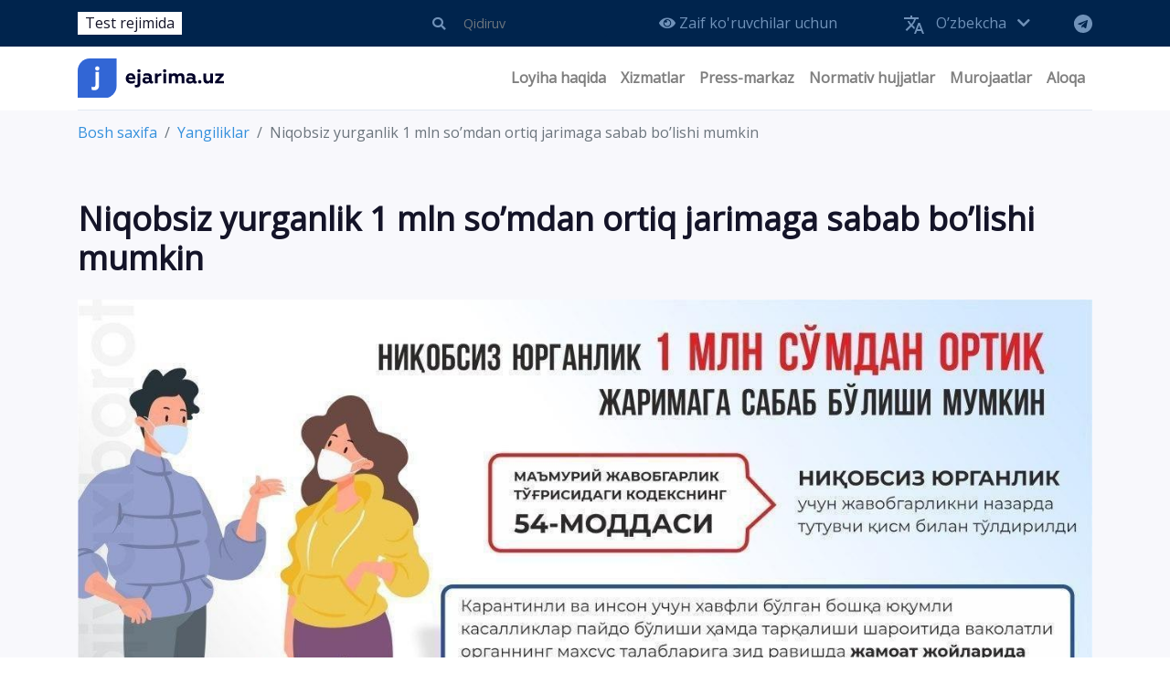

--- FILE ---
content_type: text/html; charset=UTF-8
request_url: https://www.ejarima.uz/oz/news/progulka-bez-maski-mozhet-povlech-za-soboj-shtraf-v-razmere-bolee-1-mln-sumov
body_size: 23928
content:
<!DOCTYPE html>
<html lang="oz">
<head>
    <meta charset="utf-8">
    <meta http-equiv="X-UA-Compatible" content="IE=edge">
    <meta name="viewport" content="width=device-width, initial-scale=1">

    
    <link rel="apple-touch-icon" sizes="180x180" href="https://www.ejarima.uz/img/favicon/apple-touch-icon.png">
    <link rel="icon" type="image/png" sizes="32x32" href="https://www.ejarima.uz/imgfavicon//favicon-32x32.png">
    <link rel="icon" type="image/png" sizes="16x16" href="https://www.ejarima.uz/img/favicon/favicon-16x16.png">
    <link rel="manifest" href="https://www.ejarima.uz/img/favicon/site.webmanifest">
    <link rel="mask-icon" href="https://www.ejarima.uz/img/favicon/safari-pinned-tab.svg" color="#5bbad5">
    <meta name="msapplication-TileColor" content="#da532c">
    <meta name="theme-color" content="#ffffff">

    <!-- CSRF Token -->
    <meta name="csrf-token" content="HmQBUzvxW4wpnnRpJUu0GCTFwyIomsR7oTGgQIvu">

    <title>            Niqobsiz yurganlik 1 mln soʼmdan ortiq jarimaga sabab boʼlishi mumkin
    </title>
    <meta name="description" content="  ">
    <meta name="keywords" content="  ">
    <meta property="og:title" content="            Niqobsiz yurganlik 1 mln soʼmdan ortiq jarimaga sabab boʼlishi mumkin
    "/>
    <meta property="og:description" content="  "/>
    <meta property="og:image" content="https://www.ejarima.uz/img/share_oz.png" />

    <!-- Scripts -->
    <script src="https://www.ejarima.uz/js/app.js"></script>
    <script src="https://www.ejarima.uz/css/owl-carousel/owl.carousel.js"></script>
    <script src="https://cdn.jsdelivr.net/gh/fancyapps/fancybox@3.5.7/dist/jquery.fancybox.min.js"></script>
    <script src="https://lidrekon.ru/slep/js/uhpv-full.min.js"></script>

    <script type="text/javascript" src="https://www.ejarima.uz/mistakes/mistakes.js"></script>
    <link href="https://www.ejarima.uz/mistakes/mistakes.css" rel="stylesheet">
    
    <link href="https://cdn.jsdelivr.net/npm/select2@4.0.12/dist/css/select2.min.css" rel="stylesheet" />
        <script src="https://cdn.jsdelivr.net/npm/select2@4.0.12/dist/js/select2.min.js"></script>

    <!-- Fonts -->
    <link href="https://fonts.googleapis.com/css?family=Open+Sans&display=swap" rel="stylesheet">

    <!-- Styles -->
    <link href="https://www.ejarima.uz/css/app.css" rel="stylesheet">
    <link href="https://www.ejarima.uz/css/fontawesome/css/all.min.css" rel="stylesheet">
    <link rel="stylesheet" href="https://www.ejarima.uz/css/owl-carousel/assets/owl.carousel.css">
    <link rel="stylesheet" href="https://www.ejarima.uz/css/owl-carousel/assets/owl.theme.default.min.css">
    <link rel="stylesheet" href="https://cdn.jsdelivr.net/gh/fancyapps/fancybox@3.5.7/dist/jquery.fancybox.min.css" />
    <link href="https://www.ejarima.uz/css/site.css" rel="stylesheet">
</head>
<body>
    <!-- Yandex.Metrika counter -->
<script type="text/javascript" >
   (function(m,e,t,r,i,k,a){m[i]=m[i]||function(){(m[i].a=m[i].a||[]).push(arguments)};
   m[i].l=1*new Date();k=e.createElement(t),a=e.getElementsByTagName(t)[0],k.async=1,k.src=r,a.parentNode.insertBefore(k,a)})
   (window, document, "script", "https://mc.yandex.ru/metrika/tag.js", "ym");

   ym(56981503, "init", {
        clickmap:true,
        trackLinks:true,
        accurateTrackBounce:true,
        webvisor:true
   });
</script>
<noscript><div><img src="https://mc.yandex.ru/watch/56981503" style="position:absolute; left:-9999px;" alt="" /></div></noscript>
<!-- /Yandex.Metrika counter -->
    <div id="app">
        <div class="header-row">
            <div class="container">
                <p class="mb-0 white px-2 text-center d-block d-lg-none">Test rejimida</p>
                <div class="d-flex justify-content-lg-end justify-content-between align-items-center">
                    <p class="mb-0 white px-2 d-none d-lg-block mr-auto">Test rejimida</p>
                    <form method="GET" action="https://www.ejarima.uz/oz/search">
                        <input type="hidden" name="_token" value="HmQBUzvxW4wpnnRpJUu0GCTFwyIomsR7oTGgQIvu">                        <div class="input-group mr-5 d-none d-lg-flex">
                            <div class="input-group-prepend">
                                <button class="btn btn-outline-secondary" type="submit" id="button-addon1"><i class="fas fa-search"></i></button>
                            </div>
                            <input type="text" name="search" class="form-control search" placeholder="Qidiruv" aria-label="" aria-describedby="button-addon1">
                        </div>
                    </form>

                    <a href="#" id="specialButton" class="ml-lg-2 mr-lg-5"><i class="fas fa-eye"></i> Zaif ko&#039;ruvchilar uchun</a>
                    <div class="lang ml-lg-4 mr-lg-5">
                        <img src="https://www.ejarima.uz/img/lang.svg" class="d-inline-block mr-2">
                        <ul class="navbar-nav d-inline-block">
                            <li class="nav-item dropdown">
                                                                                                                                                                                                                                                    <a class="nav-link dropdown-toggle" href="https://www.ejarima.uz/oz/news/progulka-bez-maski-mozhet-povlech-za-soboj-shtraf-v-razmere-bolee-1-mln-sumov" role="button" data-toggle="dropdown" aria-haspopup="true" aria-expanded="false">
                                            Oʼzbekcha <i class="fas fa-chevron-down ml-2"></i>
                                        </a>
                                                                                                    <div class="dropdown-menu" aria-labelledby="navbarDropdown">
                                                                                                                        <a class="dropdown-item" href="https://www.ejarima.uz/ru/news/progulka-bez-maski-mozhet-povlech-za-soboj-shtraf-v-razmere-bolee-1-mln-sumov">Русский</a>
                                                                                                                                                                <a class="dropdown-item" href="https://www.ejarima.uz/uz/news/progulka-bez-maski-mozhet-povlech-za-soboj-shtraf-v-razmere-bolee-1-mln-sumov">Ўзбекча</a>
                                                                                                                                                                                        </div>
                            </li>
                        </ul>
                    </div>
                    <a href="https://t.me/ejarimabot" target="_blank" class="d-none d-lg-flex"><img src="https://www.ejarima.uz/img/tg.svg"></a>
                </div>
            </div>
            <div class="container d-block d-lg-none m-search">
                <div class="input-group">
                    <input type="text" class="form-control search" placeholder="Qidiruv" aria-label="" aria-describedby="button-addon1">
                    <div class="input-group-append">
                        <button class="btn btn-outline-secondary" type="button" id="button-addon1"><i class="fas fa-search"></i></button>
                    </div>
                </div>
            </div>
        </div>
        <div class="container">
            <nav class="navbar navbar-expand-lg navbar-light navbar-laravel main-menu px-0">
                <a class="navbar-brand" href="https://www.ejarima.uz/oz">
                    <img src="https://www.ejarima.uz/img/logo.svg" alt="logo" class="img-fluid" style="width: 160px">
                </a>
                <button class="navbar-toggler" type="button" data-toggle="collapse" data-target="#navbarSupportedContent" aria-controls="navbarSupportedContent" aria-expanded="false" aria-label="Toggle navigation">
                    <span class="navbar-toggler-icon"></span>
                </button>

                <div class="collapse navbar-collapse" id="navbarSupportedContent">
                    <!-- Left Side Of Navbar -->
                    <ul class="navbar-nav mr-auto">

                    </ul>
                    <ul class="navbar-nav">



    
        <li class="nav-item dropdown">
        <a href=" https://www.ejarima.uz/oz# " target="_self" style="" class="nav-link dropdown-toggle" data-toggle="dropdown" aria-haspopup="true" aria-expanded="false" role="button">
            
            Loyiha haqida
            
        </a>
                <div class="dropdown-menu dropdown-menu-right" aria-labelledby="navbarDropdown">



    
            <a class="dropdown-item" href=" https://www.ejarima.uz/oz/page/about " target="_self">Loyiha haqida</a>
    
    
            <a class="dropdown-item" href=" https://www.ejarima.uz/oz/page/ob-upravlenii " target="_self">Boshqarma haqida</a>
    
    
            <a class="dropdown-item" href=" https://www.ejarima.uz/oz/page/deyatel-nost " target="_self">Faoliyat</a>
    
    
            <a class="dropdown-item" href=" https://www.ejarima.uz/oz/page/funkcii-zadachi " target="_self">Vazifalar</a>
    
    
            <a class="dropdown-item" href=" https://www.ejarima.uz/oz/directors " target="_self">Rahbariyat</a>
    
    
            <a class="dropdown-item" href=" https://www.ejarima.uz/oz/regional-directors " target="_self">Hududiy boshqarmalar</a>
    
    </div>
            </li>
    
    
        <li class="nav-item dropdown">
        <a href=" https://www.ejarima.uz/oz# " target="_self" style="" class="nav-link dropdown-toggle" data-toggle="dropdown" aria-haspopup="true" aria-expanded="false" role="button">
            
            Xizmatlar
            
        </a>
                <div class="dropdown-menu dropdown-menu-right" aria-labelledby="navbarDropdown">



    
            <a class="dropdown-item" href=" https://www.ejarima.uz/oz/search-admin " target="_self">Ma&#039;muriy bayonnomani izlash</a>
    
    
            <a class="dropdown-item" href=" https://www.ejarima.uz/oz/search-radar " target="_self">Yoʼl harakati qoidalari foto va video radarlari uchun bayonnomalarni qidirish</a>
    
    
            <a class="dropdown-item" href=" https://dyhxx.ejarima.uz/login " target="_blank">Yoʼl harakati qoidalarini buzganligi haqida videolarni qabul qilish</a>
    
    
            <a class="dropdown-item" href=" https://www.ejarima.uz/oz/search-price " target="_self">Jarimalar kalkulyatori</a>
    
    </div>
            </li>
    
    
        <li class="nav-item dropdown">
        <a href=" https://www.ejarima.uz/oz# " target="_self" style="" class="nav-link dropdown-toggle" data-toggle="dropdown" aria-haspopup="true" aria-expanded="false" role="button">
            
            Press-markaz
            
        </a>
                <div class="dropdown-menu dropdown-menu-right" aria-labelledby="navbarDropdown">



    
            <a class="dropdown-item" href=" https://www.ejarima.uz/oz/news " target="_self">Yangiliklar</a>
    
    
            <a class="dropdown-item" href=" https://www.ejarima.uz/oz/gallery " target="_self">Fotolavhalar</a>
    
    
            <a class="dropdown-item" href=" https://www.ejarima.uz/oz/video " target="_self">Videolavhalar</a>
    
    </div>
            </li>
    
    
        <li class="nav-item dropdown">
        <a href=" https://www.ejarima.uz/oz# " target="_self" style="" class="nav-link dropdown-toggle" data-toggle="dropdown" aria-haspopup="true" aria-expanded="false" role="button">
            
            Normativ hujjatlar
            
        </a>
                <div class="dropdown-menu dropdown-menu-right" aria-labelledby="navbarDropdown">



    
            <a class="dropdown-item" href=" https://www.ejarima.uz/oz/docs/minister " target="_self">Vazirlar Mahkamasi qarorlari</a>
    
    
            <a class="dropdown-item" href=" https://www.ejarima.uz/oz/docs/analitics " target="_self">Axborot va tahliliy materiallar</a>
    
    
            <a class="dropdown-item" href=" https://www.ejarima.uz/oz/docs/admin " target="_self">Ma&#039;lumotlar</a>
    
    
            <a class="dropdown-item" href=" https://www.ejarima.uz/oz/docs/norma " target="_self">Xalqaro hujjatlar</a>
    
    </div>
            </li>
    
    
        <li class="nav-item dropdown">
        <a href=" https://www.ejarima.uz/oz# " target="_self" style="" class="nav-link dropdown-toggle" data-toggle="dropdown" aria-haspopup="true" aria-expanded="false" role="button">
            
            Murojaatlar
            
        </a>
                <div class="dropdown-menu dropdown-menu-right" aria-labelledby="navbarDropdown">



    
            <a class="dropdown-item" href=" https://www.ejarima.uz/oz/faq " target="_self">Ko&#039;p so&#039;raladigan savollar</a>
    
    
            <a class="dropdown-item" href=" https://pm.gov.uz " target="_blank">Virtual qabulxona</a>
    
    </div>
            </li>
    
    
        <li class="nav-item dropdown">
        <a href=" https://www.ejarima.uz/oz# " target="_self" style="" class="nav-link dropdown-toggle" data-toggle="dropdown" aria-haspopup="true" aria-expanded="false" role="button">
            
            Аloqa
            
        </a>
                <div class="dropdown-menu dropdown-menu-right" aria-labelledby="navbarDropdown">



    
            <a class="dropdown-item" href=" https://www.ejarima.uz/oz/page/spravochnye-telefony " target="_self">Yordam telefonlari</a>
    
    </div>
            </li>
    
    </ul>

                </div>
            </nav>
        </div>

        <main class="">
            
    <nav aria-label="breadcrumb justify-content-between" class="bread mb-5">
    <div class="container">
        <ol class="breadcrumb px-0 my-0">
            <li class="breadcrumb-item"><a href="https://www.ejarima.uz/oz">Bosh saxifa</a></li>
            <li class="breadcrumb-item"><a href="https://www.ejarima.uz/oz/news">Yangiliklar</a></li>
            <li class="breadcrumb-item active">Niqobsiz yurganlik 1 mln soʼmdan ortiq jarimaga sabab boʼlishi mumkin</li>
        </ol>
    </div>
</nav>
    <div class="container news pb-4" id="news">
        <h1 class="font-weight-bold mb-4">Niqobsiz yurganlik 1 mln soʼmdan ortiq jarimaga sabab boʼlishi mumkin</h1>
        <img src="https://www.ejarima.uz/storage/news/March2020/m4igSqFJ1JNyZKPPRSS1.jpg" class="img-fluid mb-4" width="100%">
        <div class="row">
            <div class="col-lg-9 mb-4">
                <div class="card mb-5">
                    <div class="card-body">
                        <div class="d-flex justify-content-between date-block">
                            <div class="date-n">28.03.2020</div>
                            <a href="#" onclick="PrintElem('news')" class="d-none d-lg-flex"><i class="fas fa-print"></i></a>
                        </div>
                        <p>Niqobsiz yurganlik 1 mln soʼmdan ortiq jarimaga sabab boʼlishi mumkin</p>
                    </div>
                </div>
            </div>
        </div>
    </div>

    <div class="container news bt pb-4 pt-5">
        <div class="row">
                            <div class="col-lg-4 mb-4">
                    <a href="https://www.ejarima.uz/oz/news/o-zbekiston-respublikasi-ichki-ishlar-vaziri-general-leytenant-a-a-tashpulatovning-25-oktyabr-ichki-ishlar-organlari-xodimlari-kuni-munosabati-bilan-bayram-tabrigi">
                        <div class="card h-100">
                            <img src="https://www.ejarima.uz/storage/news/October2025/WFGnXZbiJlKzphXlaBhn.jpg" class="card-img-top">
                            <div class="card-body">
                                <h5 class="card-title font-weight-bold">Oʻzbekiston Respublikasi ichki ishlar vaziri, general-leytenant A.A.Tashpulatovning 25-oktyabr – Ichki ishlar organlari xodimlari kuni munosabati bilan bayram tabrigi</h5>
                                <div class="date">29.10.2025</div>
                            </div>
                        </div>
                    </a>
                </div>
                            <div class="col-lg-4 mb-4">
                    <a href="https://www.ejarima.uz/oz/news/ichki-ishlar-organlari-hodimlari-va-fahrijlariga">
                        <div class="card h-100">
                            <img src="https://www.ejarima.uz/storage/news/October2025/UlOGXPiOEcC7GDVvBp9S.jpg" class="card-img-top">
                            <div class="card-body">
                                <h5 class="card-title font-weight-bold">Ichki ishlar organlari xodimlari va faxriylariga</h5>
                                <div class="date">28.10.2025</div>
                            </div>
                        </div>
                    </a>
                </div>
                            <div class="col-lg-4 mb-4">
                    <a href="https://www.ejarima.uz/oz/news/namanganda-suvdan-foydalanish-nazorati-yangi-bosqichda">
                        <div class="card h-100">
                            <img src="https://www.ejarima.uz/storage/news/September2025/fpRxUKfcdGj1XeQSeq0A.jpg" class="card-img-top">
                            <div class="card-body">
                                <h5 class="card-title font-weight-bold">Namanganda suvdan foydalanish nazorati yangi bosqichda</h5>
                                <div class="date">04.09.2025</div>
                            </div>
                        </div>
                    </a>
                </div>
                    </div>
    </div>

    <script>
        function PrintElem(elem)
        {
            var mywindow = window.open('', 'PRINT', 'fullscreen="yes"');

            mywindow.document.write('<html><head><title>' + document.title  + '</title>');
            mywindow.document.write('</head><body >');
            //mywindow.document.write('<h1>' + document.title  + '</h1>');
            mywindow.document.write(document.getElementById(elem).innerHTML);
            mywindow.document.write('</body></html>');

            mywindow.document.close(); // necessary for IE >= 10
            mywindow.focus(); // necessary for IE >= 10*/

            mywindow.print();
            mywindow.close();

            return true;
        }
    </script>

        </main>

        <footer class="pt-5">
            <div class="container">
                <div class="row">
                    <div class="col-lg-3">
                        <img src="https://www.ejarima.uz/img/foot_logo.svg" class="img-fluid mb-3" style="width: 175px;">
                        <p>Ichki ishlar vazirligi Huquqiy statistika va tezkor-hisob ma’lumotlar markazining axborot xizmati</p>
                        
                    <!-- START WWW.UZ TOP-RATING --><SCRIPT language="javascript" type="text/javascript">
                    <!--
                    top_js="1.0";top_r="id=44333&r="+escape(document.referrer)+"&pg="+escape(window.location.href);document.cookie="smart_top=1; path=/"; top_r+="&c="+(document.cookie?"Y":"N")
                    //-->
                    </SCRIPT>
                    <SCRIPT language="javascript1.1" type="text/javascript">
                    <!--
                    top_js="1.1";top_r+="&j="+(navigator.javaEnabled()?"Y":"N")
                    //-->
                    </SCRIPT>
                    <SCRIPT language="javascript1.2" type="text/javascript">
                    <!--
                    top_js="1.2";top_r+="&wh="+screen.width+'x'+screen.height+"&px="+
                    (((navigator.appName.substring(0,3)=="Mic"))?screen.colorDepth:screen.pixelDepth)
                    //-->
                    </SCRIPT>
                    <SCRIPT language="javascript1.3" type="text/javascript">
                    <!--
                    top_js="1.3";
                    //-->
                    </SCRIPT>
                    <SCRIPT language="JavaScript" type="text/javascript">
                    <!--
                    top_rat="&col=340F6E&t=ffffff&p=BD6F6F";top_r+="&js="+top_js+"";document.write('<a href="https://www.uz/ru/res/visitor/index?id=44333" target=_blank><img src="https://cnt0.www.uz/counter/collect?'+top_r+top_rat+'" width=88 height=31 border=0 alt="Топ рейтинг www.uz"></a>')//-->
                    </SCRIPT><NOSCRIPT><A href="https://www.uz/ru/res/visitor/index?id=44333" target=_blank><IMG height=31 src="https://cnt0.www.uz/counter/collect?id=44333&pg=http%3A//uzinfocom.uz&&col=340F6E&amp;t=ffffff&amp;p=BD6F6F" width=88 border=0 alt="Топ рейтинг www.uz"></A></NOSCRIPT><!-- FINISH WWW.UZ TOP-RATING -->
                    </div>
                    <div class="col-lg-3">
                        <h5 class="mb-4">Boshqarma haqida</h5>
                        <ul>



    
    <li class="">
        <a href=" https://www.ejarima.uz/oz/page/about " target="_self" style="">
            
            <span>Loyiha haqida</span>
        </a>
            </li>

    
    <li class="">
        <a href=" https://www.ejarima.uz/oz/page/funkcii-zadachi " target="_self" style="">
            
            <span>Vazifalar</span>
        </a>
            </li>

    
    <li class="">
        <a href=" https://www.ejarima.uz/oz/sitemap " target="_self" style="">
            
            <span>Sayt xaritasi</span>
        </a>
            </li>

</ul>

                    </div>
                    <div class="col-lg-3">
                        <h5 class="mb-4">Interaktiv xizmatlar</h5>
                        <ul>



    
    <li class="">
        <a href=" https://www.ejarima.uz/oz/search-admin " target="_self" style="">
            
            <span>Ma&#039;muriy bayonnomani izlash</span>
        </a>
            </li>

    
    <li class="">
        <a href=" https://www.ejarima.uz/oz/search-radar " target="_self" style="">
            
            <span>Yoʼl harakati qoidalari foto va video radarlari uchun bayonnomalarni qidirish</span>
        </a>
            </li>

    
    <li class="">
        <a href=" https://www.ejarima.uz/oz/search-price " target="_self" style="">
            
            <span>Jarimalar kalkulyatori</span>
        </a>
            </li>

    
    <li class="">
        <a href=" https://dyhxx.ejarima.uz/login " target="_blank" style="">
            
            <span>Yoʼl harakati qoidalarini buzganligi haqida videolarni qabul qilish</span>
        </a>
            </li>

</ul>

                    </div>
                    <div class="col-lg-3">
                        <ul class="address">
                            <li>O`zbekiston Respublikasi Toshkent shahri, .Rajabiy ko`chasi, 1</li>
                            <li><a href="mailto:ic@mvd.uz">ic@mvd.uz</a></li>
                            <li><a href="tel:+1102">1102</a></li>
                        </ul>
                    </div>
                </div>
                <div class="row justify-content-center mt-4">
                    <div class="col-lg-8 text-center px-5 py-3 text-error">
                        <p>Diqqat! Agar siz matnda xatoliklarni aniqlasangiz, ularni belgilab,<br />ma'muriyatni xabardor qilish uchun Ctrl+Enter tugmalarini bosing</p>
                    </div>
                </div>
                <div class="footer-row mt-4">
                    <div class="d-block d-sm-flex justify-content-between py-3">
                        <p class="mb-0">© 2019 Barcha huquqlar himoyalangan</p>
                        <p class="mb-0">
                            Jamoa tomonidan yaratilgan <a href="http:\\endpoint.uz" target="_blank"><img src="https://www.ejarima.uz/img/endpoint.png" class="img-fluid ml-2"></a>
                        </p>
                    </div>
                </div>
            </div>
        </footer>

    </div>


    <script src="https://www.ejarima.uz/js/toastr.js"></script>
    <script src="https://www.ejarima.uz/js/site.js"></script>
</body>
</html>


--- FILE ---
content_type: text/css
request_url: https://www.ejarima.uz/css/site.css
body_size: 30894
content:
body{
    font-family: 'Open Sans', sans-serif;
    color: #141428;
    background-color: #fff;
    font-size: 1rem;
}
main{
    background-color: #F8F8FC;
}

.nav-item:hover > a{
	color: #3266D5 !important;
}

.white{
    background-color: #fff;
}
.s-br{
    display: none;
}

.btn-outline-primary {
    color: #3266D5;
    border-color: #3266D5;
}
.btn-outline-primary:hover {
    color: #fff;
    background-color: #3266D5;
    border-color: #3266D5;
}
.btn-outline-primary:not(:disabled):not(.disabled):active, .btn-outline-primary:not(:disabled):not(.disabled).active, .show > .btn-outline-primary.dropdown-toggle {
    color: #fff;
    background-color: #3266D5;
    border-color: #3266D5;
}

.main-menu{
    box-shadow: none;
    border-bottom: 1px solid rgba(112, 146, 185, 0.2);
}
.main-menu .nav-link{
    font-weight: bold;
}

.main-head p{
    font-size: 18px;
}

.header-row{
    background-color: #00244D;
    padding: 5px 0;
}
.header-row .input-group{
    width: 200px;
}
.header-row .input-group input{
    background-color: #00244D;
    color: #7092B9;
    border-color: #00244D;
}
.header-row .input-group input:focus{
    box-shadow: none;
}

.header-row .input-group button{
    height: 30px;
    width: 30px;
    padding: 0;
    border-color: #00244D;
    color: #7092B9;
}
.header-row .input-group button:hover{
    border-color: #00244D;
    background-color: #00244D;
    color: #fff;
}
.header-row .input-group button:focus{
    box-shadow: none;
}
.header-row a{
    color: #7092B9;
    text-decoration: none;
}
.header-row a:hover{
    color: #fff;
}
.header-row .dropdown-item:hover{
    background-color: #00244D;
}
.header-row input{
    height: 30px;
}
.header-row .lang .dropdown-menu{
    position: absolute;
}

.dropdown a:after{
    display: none;
}
.dropdown:hover .dropdown-menu {
    display: block;
}
.dropdown-menu{
    margin-top: -1px;
}
.dropdown-item{
    width: 250px;
    white-space: normal;
        line-height: 1.2;
            padding: 0.35rem 1.5rem;
}
.dropdown-item:hover{
    background-color: #3266D5;
    color: #fff;
}


.breadcrumb{
    background-color: transparent;
}
.pagination{
    margin-bottom: 0;
    padding-bottom: 20px;
    padding-top: 20px;
}
.pagination .page-item{
    border-radius: 30px;
    margin-right: 15px;
}
.pagination .page-link{
    background-color: transparent !important;
    border: none;
    color: #7092B9;
    border-radius: 15px;
    padding: 0.5rem 0.85rem;
}

.pagination .page-item.active{
    background-color: rgba(112, 146, 185, 0.1) !important;
    color: #7092B9 !important;
}
.pagination .page-item.active span{
    color: #7092B9;
    border-radius: 15px !important;
}
.pagination .page-item:hover{
    background-color: rgba(112, 146, 185, 0.1) !important;
    color: #7092B9 !important;
}

.services a{
    color: #141428;
    text-decoration: none;
}
.services a:hover .card-title{
    color: #3266D5;
}
.services a:hover .card{
    -webkit-box-shadow: 0px 10px 20px 0px rgba(112,146,185,.1);
    -moz-box-shadow: 0px 10px 20px 0px rgba(112,146,185,.1);
    box-shadow: 0px 10px 20px 0px rgba(112,146,185,.1);
}
.services a:hover .s-title img{
    filter: invert(36%) sepia(35%) saturate(2271%) hue-rotate(198deg) brightness(90%) contrast(96%);
}
.services .link{
    color: #3266D5;
}
.bt{
    border-top: 1px solid rgba(112, 146, 185, 0.5);
}
.bb{
    border-bottomp: 1px solid rgba(112, 146, 185, 0.5);
}

.news .card-img-top{
    /*max-height: 235px;*/
}
.news .head a{
    color: #3266D5;
}
.news .img{
    background-size: cover !important;
}
.news .card{
    border: 0;
}
.news .card-body{
    padding-bottom: 40px;
}
.news .date{
    position: absolute;
    bottom: 20px;
    color: #7092B9;
}
.news .date-block{
    color: #7092B9;
    padding-bottom: 15px;
    border-bottom: 1px solid rgba(112, 146, 185, 0.5);
    margin-bottom: 30px;
}
.news .date-block i{
    color: #7092B9;
}

.news a{
    color: #141428;
    text-decoration: none;
}
.news a:hover .card-title{
    color: #3266D5;
}
.news a:hover .card{
    -webkit-box-shadow: 0px 10px 20px 0px rgba(112,146,185,.1);
    -moz-box-shadow: 0px 10px 20px 0px rgba(112,146,185,.1);
    box-shadow: 0px 10px 20px 0px rgba(112,146,185,.1);
}


.tg{
    background-color: #3266D5;
    color: #fff;
}
.tg p{
    color: #DFDFFF;
}
.link-tg{
    background-color: #fff;
    border-radius: 6px;
    color: #141428;
}
.link-tg:hover{
    text-decoration: none;
    color: #141428;
}
.link-tg p{
    line-height: 1.2;
    color: #141428;
}
.tg-img{
    margin-top: -100px;
}

.type{
    color: #7092B9;
}
.docs a{
    color: #3266D5;
}
.docs a:hover{
    text-decoration: underline;
}
.docs .row:last-child{
    border-bottom: 0 !important;
}

.sidebar li:before{
    content: '';
    display: block;
    width: 6px;
    position: absolute;
    /*top: calc( 50% - 3px );*/
    top: 9px;
    left: 0;
    height: 6px;
    background-color: #7092B9;
    border-radius: 6px;
}
.sidebar li.active:before{
    background-color: #3266D5;
}
.sidebar li{
    margin-bottom: 15px;
    line-height: 1.4;
    position: relative;
    padding-left: 20px;
}
.sidebar li a{
    color: #7092B9;
}
.sidebar li.active a{
    color: #3266D5 !important;
}
.blue{
    color: #7092B9;
}

.faqs .accordion{
    border-radius: 5px;
}
.faqs button{
    display: block;
    width: 100%;
    text-align: left;
    color: #3266D5;
    font-size: 18px;
}
.faqs button:hover, .faqs button:focus{
    text-decoration: none;
}
.faqs .fas{
    font-size: 24px;
    color: #3266D5;
}
.faqs .accordion .card{
    border-bottom: 1px solid #dee2e6 !important;
}
.faqs .accordion .card:last-child{
    border-bottom: none !important;
}

.service_faq .accordion .card{
    border: none !important;
    border-radius: 5px;
}
.service_faq .card-header{
    background-color: #fff;
    border-bottom: none !important;
}

.service-admin .nav-link{
    height: 100%;
}
.service-admin .nav-link img{
    height: 40px;
    width: auto;
}
.service-admin .nav-link:hover{
    border-color: transparent;
}
.service-admin .nav-link.active{
    background: transparent;
    border-color: transparent;
    border-bottom: 2px solid #3266D5;
    color: #3266D5;
}
.service-admin .nav-link.active img{
    filter: invert(38%) sepia(59%) saturate(776%) hue-rotate(181deg) brightness(96%) contrast(97%);
}

.service-admin #serial{
    width: 60px;
}
.service-admin #number{
    width: 180px;
}
.service-admin label{
    color: #7092B9;
}


.result-header span{
    color: #000014;
    font-size: 22px;
    font-weight: bold;
}
.dotted{
    border-top: 2px dashed rgba(0, 0, 0, 0.1);
}
.kvit{
    font-size: 20px;
    color: #3266D5 !important;
}
.kvit:hover{
    color: #7092B9 !important;
}
.status_0{
    color: #4CAF50;
}
.status_1{
    color: #364276;
}
.status_2{
    color: #FF543A;
}
.status_3{
    color: #4CAF50;
}
.status_4{
    color: #364276;
}
.status_5{
    color: #FF543A;
}

.info-list .card-body{
    padding-bottom: 20px;
}
.info-list .card-header button{
    font-size: 16px;
}
.info-list .card-header i{
    font-size: 18px;
}
.info-list .card-header.active{
    background-color: #364276;
}
.info-list .card-header.active button{
    color: #fff;
}
.info-list .card-header.active i{
    color: #fff;
}

.info-list .card-body li a{
    display: block;
    line-height: 1.2;
}
.info-list .card-body li a:hover{
    color: #3490dc;
}
.info-list .card-body li.active a{
    color: #3490dc;
}
.s-result a{
    color: #3490dc;
}
.s-result a:hover{
    color: #364276;
}

footer{
    background: url("../img/pattern.svg");
    background-color: #212032;
    color: rgba(255, 255, 255, 0.5);
}
.text-error{
    border: 1px solid rgba(112, 146, 185, 0.2);
}
.text-404 {
    color: #7092B9;
}
.title-404{
    font-size: 46px;
}

footer ul{
    list-style-type: none;
    margin: 0;
    padding: 0;
}
footer ul li{
    line-height: 1.2;
    margin-bottom: 15px;
}
footer .address li{
    color: #fff;
}
footer .address li a{
    color: #fff;
}
footer .address li a:hover{
    color: #3266D5;
}
footer ul li a{
    /*color: rgba(255, 255, 255, 0.5);*/
    color: #3266D5;
    text-decoration: underline;
    margin-bottom: 10px;
}
footer ul li a:hover{
    color: #fff;
}
.footer-row{
    /*background-color: #2C455E;*/
    color: rgba(255, 255, 255, 0.5);
    border-top: 1px solid rgba(112, 146, 185, 0.2);
}
.footer-row .container{
}


.article-text{
    background-color: rgba(240, 244, 195, 0.25);
    }
    .per-sum{
        background-color: #fff;
            padding: 15px 30px;
                display: none;
                }
                .jur-sum{
                    background-color: #fff;
                        padding: 15px 30px;
                            display: none;
                            }
                            .per-sum.active{
                                display: inline-block;
                                }
                                .jur-sum.active{
                                    display: inline-block;
                                    }

.chapter-name{
    text-transform: lowercase;
    }
    .chapter-name:first-letter{
        text-transform: uppercase;
        }
        
        .article-name{
            text-transform: lowercase;
            }
            .article-name:first-letter{
                text-transform: uppercase;
                }
                .part-name{
                    text-transform: lowercase;
                    }
                    .part-name:first-letter{
                        text-transform: uppercase;
                        }
                        

@media (max-width: 992px) {
    .header-row .input-group{
        width: 100%;
    }

    .m-search{
        border-top: 1px solid rgba(112, 146, 185, 0.2);
    }

    .dropdown-item{
        width: 100%;
    }
    .dropdown-menu{
        margin-top: 0;
    }
    .dropdown:hover .dropdown-menu {
        display: none;
    }
    .dropdown-menu.show {
        display: block !important;
    }

    h1{
        font-size: 1.8rem;
    }
    .service-admin li a{
        font-size: 11px;
    }
}
@media (max-width: 456px) {
    .s-br{
        display: inline;
    }
}
@media (max-width: 382px) {
    .lang img{
        display: none !important;
    }
}




/*preloader*/

.preloader{
    position: fixed;
    left: 0;
    top: 0;
    width: 100%;
    height: 100%;
    background: rgba(0,0,0,0.7);
    z-index: 100;
}
.preloader h3{
    color: #fff;
}
.sk-circle-bounce {
    width: 4em;
    height: 4em;
    position: relative;
    margin: auto;
}
.sk-circle-bounce .sk-child {
    width: 100%;
    height: 100%;
    position: absolute;
    left: 0;
    top: 0;
}
.sk-circle-bounce .sk-child:before {
    content: '';
    display: block;
    margin: 0 auto;
    width: 15%;
    height: 15%;
    background-color: #fff;
    border-radius: 100%;
    -webkit-animation: sk-circle-bounce-delay 1.2s infinite ease-in-out both;
    animation: sk-circle-bounce-delay 1.2s infinite ease-in-out both;
}
.sk-circle-bounce .sk-circle-2 {
    -webkit-transform: rotate(30deg);
    transform: rotate(30deg);
}
.sk-circle-bounce .sk-circle-3 {
    -webkit-transform: rotate(60deg);
    transform: rotate(60deg);
}
.sk-circle-bounce .sk-circle-4 {
    -webkit-transform: rotate(90deg);
    transform: rotate(90deg);
}
.sk-circle-bounce .sk-circle-5 {
    -webkit-transform: rotate(120deg);
    transform: rotate(120deg);
}
.sk-circle-bounce .sk-circle-6 {
    -webkit-transform: rotate(150deg);
    transform: rotate(150deg);
}
.sk-circle-bounce .sk-circle-7 {
    -webkit-transform: rotate(180deg);
    transform: rotate(180deg);
}
.sk-circle-bounce .sk-circle-8 {
    -webkit-transform: rotate(210deg);
    transform: rotate(210deg);
}
.sk-circle-bounce .sk-circle-9 {
    -webkit-transform: rotate(240deg);
    transform: rotate(240deg);
}
.sk-circle-bounce .sk-circle-10 {
    -webkit-transform: rotate(270deg);
    transform: rotate(270deg);
}
.sk-circle-bounce .sk-circle-11 {
    -webkit-transform: rotate(300deg);
    transform: rotate(300deg);
}
.sk-circle-bounce .sk-circle-12 {
    -webkit-transform: rotate(330deg);
    transform: rotate(330deg);
}
.sk-circle-bounce .sk-circle-2:before {
    -webkit-animation-delay: -1.1s;
    animation-delay: -1.1s;
}
.sk-circle-bounce .sk-circle-3:before {
    -webkit-animation-delay: -1s;
    animation-delay: -1s;
}
.sk-circle-bounce .sk-circle-4:before {
    -webkit-animation-delay: -0.9s;
    animation-delay: -0.9s;
}
.sk-circle-bounce .sk-circle-5:before {
    -webkit-animation-delay: -0.8s;
    animation-delay: -0.8s;
}
.sk-circle-bounce .sk-circle-6:before {
    -webkit-animation-delay: -0.7s;
    animation-delay: -0.7s;
}
.sk-circle-bounce .sk-circle-7:before {
    -webkit-animation-delay: -0.6s;
    animation-delay: -0.6s;
}
.sk-circle-bounce .sk-circle-8:before {
    -webkit-animation-delay: -0.5s;
    animation-delay: -0.5s;
}
.sk-circle-bounce .sk-circle-9:before {
    -webkit-animation-delay: -0.4s;
    animation-delay: -0.4s;
}
.sk-circle-bounce .sk-circle-10:before {
    -webkit-animation-delay: -0.3s;
    animation-delay: -0.3s;
}
.sk-circle-bounce .sk-circle-11:before {
    -webkit-animation-delay: -0.2s;
    animation-delay: -0.2s;
}
.sk-circle-bounce .sk-circle-12:before {
    -webkit-animation-delay: -0.1s;
    animation-delay: -0.1s;
}

@-webkit-keyframes sk-circle-bounce-delay {
    0%, 80%, 100% {
        -webkit-transform: scale(0);
        transform: scale(0);
    }
    40% {
        -webkit-transform: scale(1);
        transform: scale(1);
    }
}

@keyframes sk-circle-bounce-delay {
    0%, 80%, 100% {
        -webkit-transform: scale(0);
        transform: scale(0);
    }
    40% {
        -webkit-transform: scale(1);
        transform: scale(1);
    }
}



/*Toaster*/


.toast-title {
    font-weight: 400
}

.toast-message {
    word-wrap: break-word
}

.toast-message a:hover {
    color: #ccc;
    text-decoration: none
}

.toast-close-button {
    position: relative;
    right: -.3em;
    top: -.3em;
    float: right;
    font-size: 1.25rem;
    font-weight: 400;
    text-shadow: 0 1px 0 #fff;
    opacity: .8
}

.toast-close-button:focus,
.toast-close-button:hover {
    text-decoration: none;
    cursor: pointer;
    opacity: .4
}

button.toast-close-button {
    padding: 0;
    cursor: pointer;
    background: 0 0;
    border: 0;
    -webkit-appearance: none;
    -moz-appearance: none;
    appearance: none
}

.toast-top-center {
    top: 0;
    right: 0;
    width: 100%
}

.toast-bottom-center {
    bottom: 0;
    right: 0;
    width: 100%
}

.toast-top-full-width {
    top: 0;
    right: 0;
    width: 100%
}

.toast-bottom-full-width {
    bottom: 0;
    right: 0;
    width: 100%
}

.toast-top-left {
    top: 12px;
    left: 12px
}

.toast-top-right {
    top: 12px;
    right: 12px
}

.toast-bottom-right {
    right: 12px;
    bottom: 12px
}

.toast-bottom-left {
    bottom: 12px;
    left: 12px
}

#toast-container {
    position: fixed;
    z-index: 999999;
    color: #fff;
}

#toast-container * {
    -webkit-box-sizing: border-box;
    box-sizing: border-box
}

#toast-container>div {
    -webkit-box-shadow: 0 2px 5px 0 rgba(0, 0, 0, .16), 0 2px 10px 0 rgba(0, 0, 0, .12);
    box-shadow: 0 2px 5px 0 rgba(0, 0, 0, .16), 0 2px 10px 0 rgba(0, 0, 0, .12);
    position: relative;
    overflow: hidden;
    margin: 0 0 6px;
    padding: 15px 15px 15px 50px;
    width: 18.75rem;
    background-position: 15px center;
    background-repeat: no-repeat;
    opacity: .95
}

#toast-container>:hover {
    -webkit-box-shadow: 0 8px 17px 0 rgba(0, 0, 0, .2), 0 6px 20px 0 rgba(0, 0, 0, .19);
    box-shadow: 0 8px 17px 0 rgba(0, 0, 0, .2), 0 6px 20px 0 rgba(0, 0, 0, .19);
    -webkit-transition: .45s;
    -o-transition: .45s;
    transition: .45s;
    opacity: 1;
    cursor: pointer
}

#toast-container.toast-bottom-center>div,
#toast-container.toast-top-center>div {
    width: 18.75rem;
    margin: auto
}

#toast-container.toast-bottom-full-width>div,
#toast-container.toast-top-full-width>div {
    width: 96%;
    margin: auto
}

.toast {
    background-color: #030303
}

.toast-success {
    background-color: #00c851;
    background-image: url([data-uri])!important
}

.toast-error {
    background-color: #ff3547;
    background-image: url([data-uri])!important
}

.toast-info {
    background-color: #33b5e5;
    background-image: url([data-uri])!important
}

.toast-warning {
    background-color: #fb3;
    background-image: url([data-uri])!important
}

.toast-progress {
    position: absolute;
    left: 0;
    bottom: 0;
    height: 4px;
    background-color: #000;
    opacity: .4
}



.picker__list-item:hover {
    background-color: #000!important
}
.carousel-thumbnails .carousel-indicators .active,
.picker__box .picker__header .picker__select--month.browser-default,
.picker__box .picker__header .picker__select--year.browser-default,
.picker__list-item,
.white {
    background-color: #fff!important
}

#toast-container>div,
.card.card-cascade .view.view-cascade.gradient-card-header,
.clockpicker-display .clockpicker-display-column #click-am.text-primary,
.clockpicker-display .clockpicker-display-column #click-pm.text-primary,
.clockpicker-display .clockpicker-display-column .clockpicker-span-hours.text-primary,
.clockpicker-display .clockpicker-display-column .clockpicker-span-minutes.text-primary,
.darktheme .picker__box .picker__calendar-container .clockpicker-plate .clockpicker-tick,
.darktheme .picker__box .picker__date-display .clockpicker-display,
.darktheme .picker__box .picker__date-display .clockpicker-display .clockpicker-span-am-pm,
.darktheme .picker__box .picker__footer button,
.dropdown .dropdown-menu .dropdown-item:active,
.dropdown .dropdown-menu .dropdown-item:hover,
.dropleft .dropdown-menu .dropdown-item:active,
.dropleft .dropdown-menu .dropdown-item:hover,
.dropright .dropdown-menu .dropdown-item:active,
.dropright .dropdown-menu .dropdown-item:hover,
.dropup .dropdown-menu .dropdown-item:active,
.dropup .dropdown-menu .dropdown-item:hover,
.picker--focused .picker__list-item--selected,
.picker--time .picker__button--clear:focus,
.picker--time .picker__button--clear:focus:before,
.picker--time .picker__button--clear:hover,
.picker--time .picker__button--clear:hover:before,
.picker__box .picker__header .picker__date-display,
.picker__box .picker__table .picker--focused,
.picker__box .picker__table .picker__day--outfocus,
.picker__box .picker__table .picker__day--selected,
.picker__box .picker__table .picker__day--selected:hover,
.picker__date-display,
.picker__date-display .clockpicker-display .clockpicker-display-column #click-am.text-primary,
.picker__date-display .clockpicker-display .clockpicker-display-column #click-pm.text-primary,
.picker__date-display .clockpicker-display .clockpicker-display-column .clockpicker-span-hours.text-primary,
.picker__date-display .clockpicker-display .clockpicker-display-column .clockpicker-span-minutes.text-primary,
.picker__list-item--selected,
.picker__list-item--selected:hover,
.side-nav,
.side-nav .search-form .form-control,
.side-nav .search-form input[type=text]::-webkit-input-placeholder,
.toast-close-button,
.toast-message a,
.toast-message label,
.white-text {
    color: #fff;
}

#toast-container>div,
.card.card-cascade .view.view-cascade.gradient-card-header,
.clockpicker-display .clockpicker-display-column #click-am.text-primary,
.clockpicker-display .clockpicker-display-column #click-pm.text-primary,
.clockpicker-display .clockpicker-display-column .clockpicker-span-hours.text-primary,
.clockpicker-display .clockpicker-display-column .clockpicker-span-minutes.text-primary,
.darktheme .picker__box .picker__calendar-container .clockpicker-plate .clockpicker-tick,
.darktheme .picker__box .picker__date-display .clockpicker-display,
.darktheme .picker__box .picker__date-display .clockpicker-display .clockpicker-span-am-pm,
.darktheme .picker__box .picker__footer button,
.dropdown .dropdown-menu .dropdown-item:active,
.dropdown .dropdown-menu .dropdown-item:hover,
.dropleft .dropdown-menu .dropdown-item:active,
.dropleft .dropdown-menu .dropdown-item:hover,
.dropright .dropdown-menu .dropdown-item:active,
.dropright .dropdown-menu .dropdown-item:hover,
.dropup .dropdown-menu .dropdown-item:active,
.dropup .dropdown-menu .dropdown-item:hover,
.picker--focused .picker__list-item--selected,
.picker--time .picker__button--clear:focus,
.picker--time .picker__button--clear:focus:before,
.picker--time .picker__button--clear:hover,
.picker--time .picker__button--clear:hover:before,
.picker__box .picker__header .picker__date-display,
.picker__box .picker__table .picker--focused,
.picker__box .picker__table .picker__day--outfocus,
.picker__box .picker__table .picker__day--selected,
.picker__box .picker__table .picker__day--selected:hover,
.picker__date-display,
.picker__date-display .clockpicker-display .clockpicker-display-column #click-am.text-primary,
.picker__date-display .clockpicker-display .clockpicker-display-column #click-pm.text-primary,
.picker__date-display .clockpicker-display .clockpicker-display-column .clockpicker-span-hours.text-primary,
.picker__date-display .clockpicker-display .clockpicker-display-column .clockpicker-span-minutes.text-primary,
.picker__list-item--selected,
.picker__list-item--selected:hover,
.side-nav,
.side-nav .search-form .form-control,
.side-nav .search-form input[type=text]::-moz-placeholder,
.toast-close-button,
.toast-message a,
.toast-message label,
.white-text {
    color: #fff;
}

#toast-container>div,
.card.card-cascade .view.view-cascade.gradient-card-header,
.clockpicker-display .clockpicker-display-column #click-am.text-primary,
.clockpicker-display .clockpicker-display-column #click-pm.text-primary,
.clockpicker-display .clockpicker-display-column .clockpicker-span-hours.text-primary,
.clockpicker-display .clockpicker-display-column .clockpicker-span-minutes.text-primary,
.darktheme .picker__box .picker__calendar-container .clockpicker-plate .clockpicker-tick,
.darktheme .picker__box .picker__date-display .clockpicker-display,
.darktheme .picker__box .picker__date-display .clockpicker-display .clockpicker-span-am-pm,
.darktheme .picker__box .picker__footer button,
.dropdown .dropdown-menu .dropdown-item:active,
.dropdown .dropdown-menu .dropdown-item:hover,
.dropleft .dropdown-menu .dropdown-item:active,
.dropleft .dropdown-menu .dropdown-item:hover,
.dropright .dropdown-menu .dropdown-item:active,
.dropright .dropdown-menu .dropdown-item:hover,
.dropup .dropdown-menu .dropdown-item:active,
.dropup .dropdown-menu .dropdown-item:hover,
.picker--focused .picker__list-item--selected,
.picker--time .picker__button--clear:focus,
.picker--time .picker__button--clear:focus:before,
.picker--time .picker__button--clear:hover,
.picker--time .picker__button--clear:hover:before,
.picker__box .picker__header .picker__date-display,
.picker__box .picker__table .picker--focused,
.picker__box .picker__table .picker__day--outfocus,
.picker__box .picker__table .picker__day--selected,
.picker__box .picker__table .picker__day--selected:hover,
.picker__date-display,
.picker__date-display .clockpicker-display .clockpicker-display-column #click-am.text-primary,
.picker__date-display .clockpicker-display .clockpicker-display-column #click-pm.text-primary,
.picker__date-display .clockpicker-display .clockpicker-display-column .clockpicker-span-hours.text-primary,
.picker__date-display .clockpicker-display .clockpicker-display-column .clockpicker-span-minutes.text-primary,
.picker__list-item--selected,
.picker__list-item--selected:hover,
.side-nav,
.side-nav .search-form .form-control,
.side-nav .search-form input[type=text]:-ms-input-placeholder,
.toast-close-button,
.toast-message a,
.toast-message label,
.white-text {
    color: #fff;
}

#toast-container>div,
.card.card-cascade .view.view-cascade.gradient-card-header,
.clockpicker-display .clockpicker-display-column #click-am.text-primary,
.clockpicker-display .clockpicker-display-column #click-pm.text-primary,
.clockpicker-display .clockpicker-display-column .clockpicker-span-hours.text-primary,
.clockpicker-display .clockpicker-display-column .clockpicker-span-minutes.text-primary,
.darktheme .picker__box .picker__calendar-container .clockpicker-plate .clockpicker-tick,
.darktheme .picker__box .picker__date-display .clockpicker-display,
.darktheme .picker__box .picker__date-display .clockpicker-display .clockpicker-span-am-pm,
.darktheme .picker__box .picker__footer button,
.dropdown .dropdown-menu .dropdown-item:active,
.dropdown .dropdown-menu .dropdown-item:hover,
.dropleft .dropdown-menu .dropdown-item:active,
.dropleft .dropdown-menu .dropdown-item:hover,
.dropright .dropdown-menu .dropdown-item:active,
.dropright .dropdown-menu .dropdown-item:hover,
.dropup .dropdown-menu .dropdown-item:active,
.dropup .dropdown-menu .dropdown-item:hover,
.picker--focused .picker__list-item--selected,
.picker--time .picker__button--clear:focus,
.picker--time .picker__button--clear:focus:before,
.picker--time .picker__button--clear:hover,
.picker--time .picker__button--clear:hover:before,
.picker__box .picker__header .picker__date-display,
.picker__box .picker__table .picker--focused,
.picker__box .picker__table .picker__day--outfocus,
.picker__box .picker__table .picker__day--selected,
.picker__box .picker__table .picker__day--selected:hover,
.picker__date-display,
.picker__date-display .clockpicker-display .clockpicker-display-column #click-am.text-primary,
.picker__date-display .clockpicker-display .clockpicker-display-column #click-pm.text-primary,
.picker__date-display .clockpicker-display .clockpicker-display-column .clockpicker-span-hours.text-primary,
.picker__date-display .clockpicker-display .clockpicker-display-column .clockpicker-span-minutes.text-primary,
.picker__list-item--selected,
.picker__list-item--selected:hover,
.side-nav,
.side-nav .search-form .form-control,
.side-nav .search-form input[type=text]::-ms-input-placeholder,
.toast-close-button,
.toast-message a,
.toast-message label,
.white-text {
    color: #fff;
}

#toast-container>div,
.card.card-cascade .view.view-cascade.gradient-card-header,
.clockpicker-display .clockpicker-display-column #click-am.text-primary,
.clockpicker-display .clockpicker-display-column #click-pm.text-primary,
.clockpicker-display .clockpicker-display-column .clockpicker-span-hours.text-primary,
.clockpicker-display .clockpicker-display-column .clockpicker-span-minutes.text-primary,
.darktheme .picker__box .picker__calendar-container .clockpicker-plate .clockpicker-tick,
.darktheme .picker__box .picker__date-display .clockpicker-display,
.darktheme .picker__box .picker__date-display .clockpicker-display .clockpicker-span-am-pm,
.darktheme .picker__box .picker__footer button,
.dropdown .dropdown-menu .dropdown-item:active,
.dropdown .dropdown-menu .dropdown-item:hover,
.dropleft .dropdown-menu .dropdown-item:active,
.dropleft .dropdown-menu .dropdown-item:hover,
.dropright .dropdown-menu .dropdown-item:active,
.dropright .dropdown-menu .dropdown-item:hover,
.dropup .dropdown-menu .dropdown-item:active,
.dropup .dropdown-menu .dropdown-item:hover,
.picker--focused .picker__list-item--selected,
.picker--time .picker__button--clear:focus,
.picker--time .picker__button--clear:focus:before,
.picker--time .picker__button--clear:hover,
.picker--time .picker__button--clear:hover:before,
.picker__box .picker__header .picker__date-display,
.picker__box .picker__table .picker--focused,
.picker__box .picker__table .picker__day--outfocus,
.picker__box .picker__table .picker__day--selected,
.picker__box .picker__table .picker__day--selected:hover,
.picker__date-display,
.picker__date-display .clockpicker-display .clockpicker-display-column #click-am.text-primary,
.picker__date-display .clockpicker-display .clockpicker-display-column #click-pm.text-primary,
.picker__date-display .clockpicker-display .clockpicker-display-column .clockpicker-span-hours.text-primary,
.picker__date-display .clockpicker-display .clockpicker-display-column .clockpicker-span-minutes.text-primary,
.picker__list-item--selected,
.picker__list-item--selected:hover,
.side-nav,
.side-nav .search-form .form-control,
.side-nav .search-form input[type=text]::placeholder,
.toast-close-button,
.toast-message a,
.toast-message label,
.white-text {
    color: #fff;
}




--- FILE ---
content_type: application/javascript
request_url: https://www.ejarima.uz/js/site.js
body_size: -52
content:
$('.accordion .fa-chevron-down').click(function () {
   $(this).prev().trigger('click');
});

--- FILE ---
content_type: image/svg+xml
request_url: https://www.ejarima.uz/img/foot_logo.svg
body_size: 3218
content:
<svg xmlns="http://www.w3.org/2000/svg" viewBox="0 0 977.87 260"><defs><style>.cls-1{fill:#fff;}</style></defs><title>logo_jarima_w</title><g id="Layer_2" data-name="Layer 2"><g id="Layer_1-2" data-name="Layer 1"><path class="cls-1" d="M331.65,155.48c-6.89-6.24-10.4-14.56-10.4-24.83q0-14.43,9.36-24.18c6.24-6.63,14.43-9.88,24.44-9.88,9.49,0,16.9,3.38,22.49,10S386,121.29,386,130.91v4.81H339.45c1.95,8.84,10.27,13.52,21.71,13.52a41.45,41.45,0,0,0,20.8-5.72v14.69c-5.85,4.42-14,6.63-24.7,6.63C347.12,164.84,338.54,161.72,331.65,155.48ZM367.92,124c-.39-7.15-5.46-13-13.65-13s-13.91,5.33-14.82,13Z"/><path class="cls-1" d="M381.31,187.07v-15.6a20.13,20.13,0,0,0,9.75,2.47c6.63,0,9.88-3.38,9.88-10.27V98.28h18.33v67.21c0,15.47-9,24.44-23.53,24.44C389.37,189.93,384.56,189,381.31,187.07Zm28.6-117a11,11,0,1,1,0,22,11,11,0,0,1,0-22Z"/><path class="cls-1" d="M503.64,148.2v13.39c-2.34,1.82-5.59,2.73-9.88,2.73-7.41,0-12.22-2.73-14.69-8.32-5.72,5.85-13.13,8.84-22.36,8.84-14,0-23.92-8.58-23.92-21.71,0-6.89,2.47-12.22,7.54-15.86a30.07,30.07,0,0,1,18.07-5.46c7.28,0,13.52,1.3,18.72,4v-2c0-8.19-5.72-12.22-17.16-12.22a37.94,37.94,0,0,0-19.63,5.46V101.79c6.63-3.51,14.56-5.2,24.05-5.2,9.23,0,16.77,2.21,22.36,6.76s8.58,10.79,8.58,18.72v22c0,3.25,1.56,4.94,4.55,4.94A7.75,7.75,0,0,0,503.64,148.2Zm-26.52-10.66a24,24,0,0,0-13.52-3.77c-7.8,0-12.74,3.12-12.74,8.45,0,5.72,4.81,8.45,11.57,8.45,6.37,0,11.31-2.21,14.69-6.63Z"/><path class="cls-1" d="M516.38,163.15V98.28h18.33V109.2a24.81,24.81,0,0,1,9.1-8.84,26.19,26.19,0,0,1,13.52-3.77,9.25,9.25,0,0,1,2.08.13v17.94a23.91,23.91,0,0,0-5.72-.65c-8.84,0-16.38,5.46-19,11.31v37.83Z"/><path class="cls-1" d="M581.38,70.07a11,11,0,1,1-10.92,11.05A10.85,10.85,0,0,1,581.38,70.07Zm-9.11,93.08V98.28h18.34v64.87Z"/><path class="cls-1" d="M609.46,163.15V98.28h18.33v7.93c4.81-6.37,11.44-9.62,19.76-9.62,9.75,0,17.42,4.94,20.15,11,4.29-6.37,13-11,22.36-11,13.91,0,23.14,9,23.14,26v40.56H694.87v-36.4c0-9-3.64-13.39-10.79-13.39-5.59,0-11.05,3.77-13.52,8.84v41H652.23v-36.4c0-9-3.64-13.39-10.79-13.39-5.33,0-11.05,3.77-13.65,8.58v41.21Z"/><path class="cls-1" d="M795.36,148.2v13.39c-2.34,1.82-5.59,2.73-9.88,2.73-7.41,0-12.22-2.73-14.69-8.32-5.72,5.85-13.14,8.84-22.36,8.84-14,0-23.93-8.58-23.93-21.71,0-6.89,2.47-12.22,7.54-15.86a30.07,30.07,0,0,1,18.07-5.46c7.28,0,13.53,1.3,18.73,4v-2c0-8.19-5.72-12.22-17.16-12.22A37.94,37.94,0,0,0,732,117.13V101.79c6.63-3.51,14.56-5.2,24.06-5.2,9.23,0,16.77,2.21,22.36,6.76S787,114.14,787,122.07v22c0,3.25,1.56,4.94,4.55,4.94A7.75,7.75,0,0,0,795.36,148.2Zm-26.52-10.66a24,24,0,0,0-13.53-3.77c-7.79,0-12.74,3.12-12.74,8.45,0,5.72,4.81,8.45,11.57,8.45,6.38,0,11.32-2.21,14.7-6.63Z"/><path class="cls-1" d="M805,153.14a11.31,11.31,0,0,1,22.62,0,11.31,11.31,0,1,1-22.62,0Z"/><path class="cls-1" d="M886.48,98.28h18.33v64.87H886.48v-7.8a28.11,28.11,0,0,1-21.71,9.49c-15.08,0-23.66-10.14-23.66-26.78V98.28h18.33v36c0,10,5.59,13.78,12.35,13.78,5.72,0,11.57-3.64,14.69-8.45Z"/><path class="cls-1" d="M917.94,163.15V151.06l32.76-37.44H920V98.28h55.77v12.48L942.9,147.81h35v15.34Z"/><path class="cls-1" d="M80,0A80,80,0,0,0,0,80V260H180a80,80,0,0,0,80-80V0Zm62.59,176.26c0,20.23-11.73,32-30.77,32-8.33,0-14.62-1.19-18.87-3.74v-20.4a26.32,26.32,0,0,0,12.75,3.23c8.67,0,12.92-4.42,12.92-13.43V88.37h24Zm-12.24-96a14.37,14.37,0,0,1,0-28.73,14.37,14.37,0,1,1,0,28.73Z"/></g></g></svg>

--- FILE ---
content_type: image/svg+xml
request_url: https://www.ejarima.uz/img/logo.svg
body_size: 3322
content:
<svg xmlns="http://www.w3.org/2000/svg" viewBox="0 0 977.87 260"><defs><style>.cls-1{fill:#000028;}.cls-2{fill:#3266d5;}.cls-3{fill:#fff;}</style></defs><title>logo_jarima</title><g id="Layer_2" data-name="Layer 2"><g id="Layer_1-2" data-name="Layer 1"><path class="cls-1" d="M331.65,155.48c-6.89-6.24-10.4-14.56-10.4-24.83q0-14.43,9.36-24.18c6.24-6.63,14.43-9.88,24.44-9.88,9.49,0,16.9,3.38,22.49,10S386,121.29,386,130.91v4.81H339.45c1.95,8.84,10.27,13.52,21.71,13.52a41.45,41.45,0,0,0,20.8-5.72v14.69c-5.85,4.42-14,6.63-24.7,6.63C347.12,164.84,338.54,161.72,331.65,155.48ZM367.92,124c-.39-7.15-5.46-13-13.65-13s-13.91,5.33-14.82,13Z"/><path class="cls-1" d="M381.31,187.07v-15.6a20.13,20.13,0,0,0,9.75,2.47c6.63,0,9.88-3.38,9.88-10.27V98.28h18.33v67.21c0,15.47-9,24.44-23.53,24.44C389.37,189.93,384.56,189,381.31,187.07Zm28.6-117a11,11,0,1,1,0,22,11,11,0,0,1,0-22Z"/><path class="cls-1" d="M503.64,148.2v13.39c-2.34,1.82-5.59,2.73-9.88,2.73-7.41,0-12.22-2.73-14.69-8.32-5.72,5.85-13.13,8.84-22.36,8.84-14,0-23.92-8.58-23.92-21.71,0-6.89,2.47-12.22,7.54-15.86a30.07,30.07,0,0,1,18.07-5.46c7.28,0,13.52,1.3,18.72,4v-2c0-8.19-5.72-12.22-17.16-12.22a37.94,37.94,0,0,0-19.63,5.46V101.79c6.63-3.51,14.56-5.2,24.05-5.2,9.23,0,16.77,2.21,22.36,6.76s8.58,10.79,8.58,18.72v22c0,3.25,1.56,4.94,4.55,4.94A7.75,7.75,0,0,0,503.64,148.2Zm-26.52-10.66a24,24,0,0,0-13.52-3.77c-7.8,0-12.74,3.12-12.74,8.45,0,5.72,4.81,8.45,11.57,8.45,6.37,0,11.31-2.21,14.69-6.63Z"/><path class="cls-1" d="M516.38,163.15V98.28h18.33V109.2a24.81,24.81,0,0,1,9.1-8.84,26.19,26.19,0,0,1,13.52-3.77,9.25,9.25,0,0,1,2.08.13v17.94a23.91,23.91,0,0,0-5.72-.65c-8.84,0-16.38,5.46-19,11.31v37.83Z"/><path class="cls-1" d="M581.38,70.07a11,11,0,1,1-10.92,11.05A10.85,10.85,0,0,1,581.38,70.07Zm-9.11,93.08V98.28h18.34v64.87Z"/><path class="cls-1" d="M609.46,163.15V98.28h18.33v7.93c4.81-6.37,11.44-9.62,19.76-9.62,9.75,0,17.42,4.94,20.15,11,4.29-6.37,13-11,22.36-11,13.91,0,23.14,9,23.14,26v40.56H694.87v-36.4c0-9-3.64-13.39-10.79-13.39-5.59,0-11.05,3.77-13.52,8.84v41H652.23v-36.4c0-9-3.64-13.39-10.79-13.39-5.33,0-11.05,3.77-13.65,8.58v41.21Z"/><path class="cls-1" d="M795.36,148.2v13.39c-2.34,1.82-5.59,2.73-9.88,2.73-7.41,0-12.22-2.73-14.69-8.32-5.72,5.85-13.14,8.84-22.36,8.84-14,0-23.93-8.58-23.93-21.71,0-6.89,2.47-12.22,7.54-15.86a30.07,30.07,0,0,1,18.07-5.46c7.29,0,13.53,1.3,18.73,4v-2c0-8.19-5.72-12.22-17.16-12.22A37.94,37.94,0,0,0,732,117.13V101.79c6.63-3.51,14.56-5.2,24.06-5.2,9.23,0,16.77,2.21,22.36,6.76S787,114.14,787,122.07v22c0,3.25,1.56,4.94,4.55,4.94A7.75,7.75,0,0,0,795.36,148.2Zm-26.52-10.66a24,24,0,0,0-13.53-3.77c-7.79,0-12.74,3.12-12.74,8.45,0,5.72,4.81,8.45,11.58,8.45,6.37,0,11.31-2.21,14.69-6.63Z"/><path class="cls-1" d="M805,153.14a11.31,11.31,0,0,1,22.62,0,11.31,11.31,0,1,1-22.62,0Z"/><path class="cls-1" d="M886.48,98.28h18.33v64.87H886.48v-7.8a28.11,28.11,0,0,1-21.71,9.49c-15.08,0-23.66-10.14-23.66-26.78V98.28h18.33v36c0,10,5.59,13.78,12.35,13.78,5.72,0,11.57-3.64,14.69-8.45Z"/><path class="cls-1" d="M917.94,163.15V151.06l32.76-37.44H920V98.28h55.77v12.48L942.9,147.81h35v15.34Z"/><path class="cls-2" d="M80,0H260a0,0,0,0,1,0,0V180a80,80,0,0,1-80,80H0a0,0,0,0,1,0,0V80A80,80,0,0,1,80,0Z"/><path class="cls-3" d="M93,204.48v-20.4a26.32,26.32,0,0,0,12.75,3.23c8.67,0,12.92-4.42,12.92-13.43V88.37h24v87.89c0,20.23-11.73,32-30.77,32C103.49,208.22,97.2,207,93,204.48Zm37.4-153a14.37,14.37,0,1,1,0,28.73,14.37,14.37,0,0,1,0-28.73Z"/></g></g></svg>

--- FILE ---
content_type: image/svg+xml
request_url: https://www.ejarima.uz/img/lang.svg
body_size: 368
content:
<svg xmlns="http://www.w3.org/2000/svg" width="24" height="24" viewBox="0 0 24 24"><defs><style>.a{fill:none;}.b{fill:#7092b9;}</style></defs><path class="a" d="M0,0H24V24H0Z"/><path class="b" d="M12.87,15.07l-2.54-2.51.03-.03A17.519,17.519,0,0,0,14.07,6H17V4H10V2H8V4H1V5.99H12.17A15.713,15.713,0,0,1,9,11.35,15.645,15.645,0,0,1,6.69,8h-2a17.562,17.562,0,0,0,2.98,4.56L2.58,17.58,4,19l5-5,3.11,3.11.76-2.04ZM18.5,10h-2L12,22h2l1.12-3h4.75L21,22h2Zm-2.62,7,1.62-4.33L19.12,17H15.88Z"/></svg>

--- FILE ---
content_type: image/svg+xml
request_url: https://www.ejarima.uz/img/pattern.svg
body_size: 51754
content:
<svg xmlns="http://www.w3.org/2000/svg" width="180" height="180" viewBox="0 0 180 180">
  <g id="Group_300" data-name="Group 300" transform="translate(-1920 -4031)">
    <g id="Group_295" data-name="Group 295" transform="translate(90)">
      <g id="Group_290" data-name="Group 290" transform="translate(1830 4031)" opacity="0.04">
        <path id="Path_3578" data-name="Path 3578" d="M625.369,327.06l0-2.65-1.814-1.862-.027,3.174-5.837,1.885v1.957l7.68-2.48Z" transform="translate(-617.688 -306.088)" fill="#7092b9"/>
        <path id="Path_3579" data-name="Path 3579" d="M639.519,346.248V348.9l2.208-2.254,11.53,5.154,3.006-1.294L657.384,348l-4.127,1.778-11.962-5.341Z" transform="translate(-630.758 -319.195)" fill="#7092b9"/>
        <path id="Path_3580" data-name="Path 3580" d="M686.715,328.507l-2.476-1.091L686,331.522l-5.338,11.944.007.007,1.808,1.792h2.633l-.024-.024h.024l-2.248-2.2,5.149-11.532Z" transform="translate(-655.389 -309.003)" fill="#7092b9"/>
        <path id="Path_3581" data-name="Path 3581" d="M681.453,317.934V315.3l-2.207,2.255-11.53-5.154-3.006,1.3-1.108,2.481,4.114-1.748,11.962,5.341Z" transform="translate(-645.176 -300.011)" fill="#7092b9"/>
        <path id="Path_3582" data-name="Path 3582" d="M681.433,430.091V427.4l-2.207,2.255L667.7,424.5l-3.006,1.3-1.121,2.545,4.127-1.778,11.962,5.34Z" transform="translate(-645.156 -367.145)" fill="#7092b9"/>
        <path id="Path_3583" data-name="Path 3583" d="M639.519,458.349v2.69l2.208-2.255,11.53,5.154,3.006-1.3,1.121-2.545-4.127,1.778-11.962-5.341Z" transform="translate(-630.758 -386.329)" fill="#7092b9"/>
        <path id="Path_3584" data-name="Path 3584" d="M637.413,462.525l-1-2.382-2.468-1.07,1.261,2.979-3.337,3.264h-6.473l-.025-13.352-2.858-.927-2.99.967,4.005,1.355,0,4.656-2.672,2.671-3.16-3.159v2.6l1.858,1.857-1.858,1.858v2.661l5.83-5.826v0l.034,6.532h6.431l-1.894,1.907h-6.478v-5.137l-1.842,1.861v5.116l8.894.024,2.038,2.038,2.591.013-3.216-3.242Z" transform="translate(-617.688 -383.037)" fill="#7092b9"/>
        <path id="Path_3585" data-name="Path 3585" d="M633.914,504.3h2.6l1.067-1.057h-2.622Z" transform="translate(-627.402 -414.304)" fill="#7092b9"/>
        <path id="Path_3586" data-name="Path 3586" d="M620.985,373.319l7.241,7.3,2.326-1,1.07-2.525-2.964,1.279-3.263-3.334v-6.452l13.34,0,.926-2.915-.967-2.988-1.3,4-4.8,0-2.544-2.542,3.255-3.253-3.216-3.243,7.323-7.28-1-2.324-2.468-1.07,1.271,2.969-3.347,3.274h-6.473l-.025-13.352-2.858-.926-2.99.967.036.012-.036.012,4.005,1.3,0,4.69-2.641,2.64-3.191-3.189V348l1.875,1.874-1.875,1.875v2.627l5.83-5.827v.038h0l.033,6.5h6.431l-1.849,1.861h-6.523l-.018-5.137-1.841,1.861.018,5.161,8.894.024,2.007,2.006-1.931,1.93-1.931-1.887,1.072-1.1h-2.6l-1.088,1.111,5.771,5.774-6.411,0-.034,6.435-1.956-1.942v-6.424h5.026l-1.88-1.887H619.7l-.062,9.064-1.893,1.954.018,2.648Z" transform="translate(-617.688 -315.904)" fill="#7092b9"/>
        <path id="Path_3587" data-name="Path 3587" d="M618.7,413.409l.018-2.6-1.03-.986v2.661Z" transform="translate(-617.688 -358.354)" fill="#7092b9"/>
        <path id="Path_3588" data-name="Path 3588" d="M663.244,486.648l-2.651,0-1.894,1.9,3.206,0,1.891,5.815h1.938Z" transform="translate(-642.241 -404.363)" fill="#7092b9"/>
        <path id="Path_3589" data-name="Path 3589" d="M769.6,348.026l-4.115,1.749-11.961-5.34h0l-1.776,1.837V348.9l0,0v0l2.207-2.254,11.529,5.154h0l3.006-1.294Z" transform="translate(-697.948 -319.195)" fill="#7092b9"/>
        <path id="Path_3590" data-name="Path 3590" d="M798.948,328.463l-2.49-1.12,1.774,4.136-5.338,11.944,1.815,1.8h2.635l-.024-.024h.024l-2.248-2.2,5.149-11.532Z" transform="translate(-722.579 -308.959)" fill="#7092b9"/>
        <path id="Path_3591" data-name="Path 3591" d="M753.96,458.784l11.529,5.153h0l3.006-1.3,1.119-2.545-4.126,1.778-11.961-5.341h0l-1.776,1.814v2.69l0,0v0Z" transform="translate(-697.948 -386.329)" fill="#7092b9"/>
        <path id="Path_3592" data-name="Path 3592" d="M707.538,282.477l.854-.964h-2.605l-.865.964Z" transform="translate(-669.913 -281.513)" fill="#7092b9"/>
        <path id="Path_3593" data-name="Path 3593" d="M680.766,292.024l1,2.348,2.467,1.047-1.271-2.947,3.349-3.276h6.511l-.016,13.355.016,0,2.843.921,2.99-.966-3.991-1.317v-4.739l2.61-2.608,3.256,3.254,3.217-3.215,7.28,7.345,2.326-1,1.07-2.467h0l-.011,0,.013-.029h0l-2.963,1.278-3.263-3.332V289.2l13.34,0,.926-2.857-.967-2.988v0l-1.3,4-4.729,0-2.646-2.646,3.189-3.187h-2.6l-1.885,1.884,0,0-1.886-1.886H707.03l5.785,5.83-6.456,0h0v6.515l-2.082-2.081v-6.434h5.162l-1.863-1.841h-5.141l0,6.438L700.495,288l-5.827,5.823v-6.472l-6.442-.03,2-2h6.294v5.242l1.842-1.836v-5.247l-8.911-.011-1.915-1.959h-2.6l3.176,3.284Zm19.729-1.394,1.944,1.92v.021l-1.906,1.927-.011-.011-1.934-1.933Z" transform="translate(-655.451 -281.513)" fill="#7092b9"/>
        <path id="Path_3594" data-name="Path 3594" d="M676.526,289.189l1.894-1.842h-3.208l-1.886-5.834h-1.934l2.483,7.679Z" transform="translate(-649.839 -281.513)" fill="#7092b9"/>
        <path id="Path_3595" data-name="Path 3595" d="M649.925,320.051l2.488,1.12-.013-.029.013.005-1.773-4.113,5.338-11.968-1.815-1.774-2.609.023,2.225,2.2-5.149,11.508.006.012-.006.012Z" transform="translate(-636.212 -294.556)" fill="#7092b9"/>
        <path id="Path_3596" data-name="Path 3596" d="M620.953,293.9l7.273,7.334,2.326-1,1.07-2.491-2.964,1.279-3.263-3.333V289.2l13.34,0,.926-2.857-.967-2.988-1.3,4-4.749,0-2.626-2.625,3.209-3.207h-2.605l-1.885,1.884-1.927-1.884h-2.605l5.808,5.834h-6.463l-.034,6.42-1.974-1.961v-6.485h5.026l-1.862-1.841H619.7l-.044,6.455-1.97-1.919v2.627l1.949,1.905-1.9,1.939.011,2.614Z" transform="translate(-617.688 -281.513)" fill="#7092b9"/>
        <path id="Path_3597" data-name="Path 3597" d="M710.776,330.045v.023l.016,2.664,1.842,1.868v-3.2l13.507-4.363,0-2.674-1.844-1.893v.024l0,3.182-13.505,4.362Z" transform="translate(-673.418 -306.042)" fill="#7092b9"/>
        <path id="Path_3598" data-name="Path 3598" d="M625.369,439.16l0-2.65-1.814-1.862-.027,3.174-5.837,1.885V441.7l7.68-2.48Z" transform="translate(-617.688 -373.222)" fill="#7092b9"/>
        <path id="Path_3599" data-name="Path 3599" d="M661.891,376.415l4.37,13.495,2.651,0,1.894-1.9-3.206,0-4.371-13.46-2.651,0-1.9,1.87Z" transform="translate(-642.227 -337.231)" fill="#7092b9"/>
        <path id="Path_3600" data-name="Path 3600" d="M649.925,432.185l2.488,1.12-.031-.072.031.014-1.766-4.1,5.331-11.985-1.815-1.774H651.53l2.237,2.247-5.138,11.484Z" transform="translate(-636.212 -361.69)" fill="#7092b9"/>
        <path id="Path_3601" data-name="Path 3601" d="M726.145,439.259l0-2.708-1.844-1.835h0l0,3.147L710.8,442.226l-.013,2.712.013.014,1.83,1.88.011.012v-3.222Z" transform="translate(-673.422 -373.263)" fill="#7092b9"/>
        <path id="Path_3602" data-name="Path 3602" d="M686.715,440.563l-2.488-1.12,1.765,4.153-5.33,11.985,1.815,1.775h2.633l-.059-.058h.059l-2.238-2.188,5.139-11.542Z" transform="translate(-655.389 -376.093)" fill="#7092b9"/>
        <path id="Path_3603" data-name="Path 3603" d="M812.641,288.1l-5.742,5.739v-6.511l-6.421-.006,2-2h6.3v5.259l1.842-1.861v-5.238l-6.29-.008,1.851-1.962h-2.606l-1.875,1.958-1.907-1.958h-2.605l3.171,3.279L793,292.024l1,2.348,2.469,1.047-1.272-2.947,3.35-3.276h6.51l-.016,13.331,2.859.95,2.99-.99-3.991-1.293v-4.724l2.629-2.628,3.113,3.111v-2.6l-1.8-1.8,1.8-1.824Z" transform="translate(-722.641 -281.513)" fill="#7092b9"/>
        <path id="Path_3604" data-name="Path 3604" d="M766.4,415.392h-2.635L766,417.639l-5.138,11.542,1.3,3,2.488,1.12h0l-1.767-4.154,5.331-11.985Z" transform="translate(-703.402 -361.69)" fill="#7092b9"/>
        <path id="Path_3605" data-name="Path 3605" d="M798.948,440.649l-2.488-1.062h0l1.766,4.1-5.331,11.928,1.815,1.832h2.633l-2.236-2.246,5.138-11.542Z" transform="translate(-722.579 -376.18)" fill="#7092b9"/>
        <path id="Path_3606" data-name="Path 3606" d="M791.459,317.555,779.93,312.4h0l-3.006,1.3-1.121,2.487h0l.012,0-.013.028h0l4.126-1.778,11.961,5.341h0l1.776-1.837V315.3l0,0v0Z" transform="translate(-712.346 -300.011)" fill="#7092b9"/>
        <path id="Path_3607" data-name="Path 3607" d="M823.015,340.359l1.855,1.905v-3.222l5.742-1.854v-1.957l-7.584,2.449Z" transform="translate(-740.612 -313.684)" fill="#7092b9"/>
        <path id="Path_3608" data-name="Path 3608" d="M707.677,380.622h0l2.325-1,1.068-2.524-2.963,1.278-3.263-3.333v-6.452l13.34,0,.926-2.915-.967-2.988v0l-1.3,4-4.779,0-2.563-2.563,3.234-3.233-3.2-3.225,7.327-7.273-.007-.017.007-.007-1-2.324-2.468-1.07h0l1.272,2.969-3.347,3.274h-6.471l-.025-13.352-2.859-.926-2.99.99,4.006,1.3.009,4.665-2.671,2.669-3.251-3.249-3.222,3.22-7.244-7.347-2.325,1-1.071,2.49,2.964-1.278,3.3,3.375v6.442l-13.381.006-.927,2.857,0,.012.963,3,1.3-4,4.7,0,5.881,5.878-.929.942H689.7l.919-.942-5.782-5.876,6.477-.014v-6.4l1.9,1.9v6.363h-5.181l1.853,1.886h5.188l.059-8.925,1.947-1.945.011.011,1.906,1.9-1.925,1.924-1.011-1.015.018,2.66.988.988,5.922-5.92.011,6.568,6.395.014-1.83,1.847h-6.525v-5.091l-1.86,1.9.018,5.08,6.482.017-2.023,2.066,5.753,5.774-6.411,0v6.531l-2.009-2.009v-6.453l5.008-.019-1.78-1.84h-5.141l.005,9.064-1.905,1.927-.011-.011-1.934-1.933,1.906-1.923,1.009.95v-2.6l-1.009-1.008-5.827,5.824v-6.5l-6.384-.007,1.924-1.922h6.315v5.2l1.842-1.836v-5.247l-8.911-.01-1.937-1.872,1.21-1.229-1.311-1.338-2.536,2.536,3.216,3.242-7.329,7.18,1,2.382,2.467,1.012-1.261-2.922,3.339-3.266h6.511l-.016,13.355,2.859.927,2.99-1.025-3.991-1.292v-4.705l2.6-2.594,3.287,3.285,3.231-3.229Zm.494-17.834,0,0-1.89-1.89,1.938-1.925,1.885,1.883Z" transform="translate(-652.099 -315.904)" fill="#7092b9"/>
        <path id="Path_3609" data-name="Path 3609" d="M775.493,486.648h0l-2.651,0-1.884,1.89,3.2.007,1.891,5.815h1.939Z" transform="translate(-709.446 -404.363)" fill="#7092b9"/>
        <path id="Path_3610" data-name="Path 3610" d="M791.459,429.655,779.93,424.5h0l-3.006,1.3-1.121,2.545,4.128-1.778,11.961,5.34h0l1.776-1.813V427.4l0,0v0Z" transform="translate(-712.346 -367.145)" fill="#7092b9"/>
        <path id="Path_3611" data-name="Path 3611" d="M798.835,456.638h0l-2.326,1-1.068,2.524,2.963-1.277,3.3,3.374v6.408l-13.381.005-.926,2.916.967,2.988v0l1.3-4,4.722,0,5.813,5.81h2.606L797,470.583l6.552-.014v-6.431l1.946,1.945v6.4h-5.181l1.835,1.841h5.188l.008-6.446,1.947,2v-2.662l-1.848-1.868,1.848-1.847v-2.6l-3.142,3.141Z" transform="translate(-719.29 -386.391)" fill="#7092b9"/>
        <path id="Path_3612" data-name="Path 3612" d="M806.038,499.812l-2.436,2.435h2.6Z" transform="translate(-728.99 -412.247)" fill="#7092b9"/>
        <path id="Path_3613" data-name="Path 3613" d="M839.535,368.468v2.616l.967.99v-2.633Z" transform="translate(-750.502 -333.588)" fill="#7092b9"/>
        <path id="Path_3614" data-name="Path 3614" d="M798.835,344.538h0l-2.326,1L795.449,348l2.953-1.25,3.3,3.375v6.442l-13.381.006-.926,2.881.967,2.988v0l1.3-4,4.722,0,5.881,5.878-1.918,1.891-1.931-1.872,1.22-1.22-.009-.009-.022-.023.014-.013-.01-.009-1.293-1.293-2.537,2.536.032.031-.013.013,3.193,3.192-7.348,7.185,1,2.383,2.469,1.011-1.262-2.921,3.34-3.266h6.51l-.016,13.3,2.859.984,2.99-.967-3.991-1.351v-4.691l2.616-2.614,3.127,3.125v-2.631l-1.8-1.8,1.8-1.824v-2.661l-5.742,5.739v-6.51l-6.363-.007,1.922-1.922h6.319v5.213l1.842-1.861v-5.238L801,366.219l1.884-1.883-.011-.011.011-.012-5.867-5.864,6.529-.014V352l1.928,1.927V360.3h-5.181l.045.045h-.027l1.835,1.84h5.188l.01-8.876,1.944-1.944V348.7l-3.191,3.189Z" transform="translate(-719.29 -319.257)" fill="#7092b9"/>
        <path id="Path_3615" data-name="Path 3615" d="M691.309,502.247h2.6l1.125-1.142-1.292-1.293Z" transform="translate(-661.763 -412.247)" fill="#7092b9"/>
        <path id="Path_3616" data-name="Path 3616" d="M716.866,462.468l-1-2.324-2.468-1.07h0l1.261,2.979-3.337,3.264h-6.471l-.025-13.351-2.859-.927-2.99.967,4.006,1.355.008,4.632-2.7,2.7-3.2-3.2-3.192,3.19-7.292-7.4-2.325,1-1.071,2.525,2.964-1.279,3.3,3.375v6.408l-13.381.006-.927,2.916.967,2.988,1.3-4,4.7,0,5.813,5.81h2.605l-5.739-5.807,6.5-.014v-6.4l1.922,1.921v6.39h-5.181l1.835,1.841h5.188l.007-6.442,1.985,2.043,5.922-5.919.011,6.568,6.477.014-1.893,1.893h-6.544v-5.137l-1.841,1.861v5.116l6.527.017-2.058,2.057h2.607l1.94-1.929,1.916,1.916h2.6l-3.213-3.211Zm-19.8,1.438-1.886-1.913,1.9-1.9.011.011,1.889,1.888Z" transform="translate(-652.099 -383.037)" fill="#7092b9"/>
        <path id="Path_3617" data-name="Path 3617" d="M786.108,289.193l2.651,0,1.892-1.842h-3.206l-1.886-5.834h-1.936l2.483,7.679Z" transform="translate(-717.029 -281.513)" fill="#7092b9"/>
        <path id="Path_3618" data-name="Path 3618" d="M762.157,320.051l2.491,1.12-1.774-4.137,5.338-11.968-1.815-1.774h0l-2.631.023h0l2.248,2.2-5.149,11.532Z" transform="translate(-703.402 -294.556)" fill="#7092b9"/>
        <path id="Path_3619" data-name="Path 3619" d="M779.847,388.01l-4.37-13.46h0l-2.651,0-1.894,1.866,3.206,0,4.371,13.495h0l2.651,0,1.886-1.892Z" transform="translate(-709.431 -337.231)" fill="#7092b9"/>
        <path id="Path_3620" data-name="Path 3620" d="M823.015,452.493l1.855,1.905v-3.222l5.742-1.854v-1.991l-7.584,2.45Z" transform="translate(-740.612 -380.817)" fill="#7092b9"/>
      </g>
      <g id="Group_293" data-name="Group 293" transform="translate(1830 4121)" opacity="0.04">
        <path id="Path_3578-2" data-name="Path 3578" d="M625.369,327.06l0-2.65-1.814-1.862-.027,3.174-5.837,1.885v1.957l7.68-2.48Z" transform="translate(-617.688 -306.088)" fill="#7092b9"/>
        <path id="Path_3579-2" data-name="Path 3579" d="M639.519,346.248V348.9l2.208-2.254,11.53,5.154,3.006-1.294L657.384,348l-4.127,1.778-11.962-5.341Z" transform="translate(-630.758 -319.195)" fill="#7092b9"/>
        <path id="Path_3580-2" data-name="Path 3580" d="M686.715,328.507l-2.476-1.091L686,331.522l-5.338,11.944.007.007,1.808,1.792h2.633l-.024-.024h.024l-2.248-2.2,5.149-11.532Z" transform="translate(-655.389 -309.003)" fill="#7092b9"/>
        <path id="Path_3581-2" data-name="Path 3581" d="M681.453,317.934V315.3l-2.207,2.255-11.53-5.154-3.006,1.3-1.108,2.481,4.114-1.748,11.962,5.341Z" transform="translate(-645.176 -300.011)" fill="#7092b9"/>
        <path id="Path_3582-2" data-name="Path 3582" d="M681.433,430.091V427.4l-2.207,2.255L667.7,424.5l-3.006,1.3-1.121,2.545,4.127-1.778,11.962,5.34Z" transform="translate(-645.156 -367.145)" fill="#7092b9"/>
        <path id="Path_3583-2" data-name="Path 3583" d="M639.519,458.349v2.69l2.208-2.255,11.53,5.154,3.006-1.3,1.121-2.545-4.127,1.778-11.962-5.341Z" transform="translate(-630.758 -386.329)" fill="#7092b9"/>
        <path id="Path_3584-2" data-name="Path 3584" d="M637.413,462.525l-1-2.382-2.468-1.07,1.261,2.979-3.337,3.264h-6.473l-.025-13.352-2.858-.927-2.99.967,4.005,1.355,0,4.656-2.672,2.671-3.16-3.159v2.6l1.858,1.857-1.858,1.858v2.661l5.83-5.826v0l.034,6.532h6.431l-1.894,1.907h-6.478v-5.137l-1.842,1.861v5.116l8.894.024,2.038,2.038,2.591.013-3.216-3.242Z" transform="translate(-617.688 -383.037)" fill="#7092b9"/>
        <path id="Path_3585-2" data-name="Path 3585" d="M633.914,504.3h2.6l1.067-1.057h-2.622Z" transform="translate(-627.402 -414.304)" fill="#7092b9"/>
        <path id="Path_3586-2" data-name="Path 3586" d="M620.985,373.319l7.241,7.3,2.326-1,1.07-2.525-2.964,1.279-3.263-3.334v-6.452l13.34,0,.926-2.915-.967-2.988-1.3,4-4.8,0-2.544-2.542,3.255-3.253-3.216-3.243,7.323-7.28-1-2.324-2.468-1.07,1.271,2.969-3.347,3.274h-6.473l-.025-13.352-2.858-.926-2.99.967.036.012-.036.012,4.005,1.3,0,4.69-2.641,2.64-3.191-3.189V348l1.875,1.874-1.875,1.875v2.627l5.83-5.827v.038h0l.033,6.5h6.431l-1.849,1.861h-6.523l-.018-5.137-1.841,1.861.018,5.161,8.894.024,2.007,2.006-1.931,1.93-1.931-1.887,1.072-1.1h-2.6l-1.088,1.111,5.771,5.774-6.411,0-.034,6.435-1.956-1.942v-6.424h5.026l-1.88-1.887H619.7l-.062,9.064-1.893,1.954.018,2.648Z" transform="translate(-617.688 -315.904)" fill="#7092b9"/>
        <path id="Path_3587-2" data-name="Path 3587" d="M618.7,413.409l.018-2.6-1.03-.986v2.661Z" transform="translate(-617.688 -358.354)" fill="#7092b9"/>
        <path id="Path_3588-2" data-name="Path 3588" d="M663.244,486.648l-2.651,0-1.894,1.9,3.206,0,1.891,5.815h1.938Z" transform="translate(-642.241 -404.363)" fill="#7092b9"/>
        <path id="Path_3589-2" data-name="Path 3589" d="M769.6,348.026l-4.115,1.749-11.961-5.34h0l-1.776,1.837V348.9l0,0v0l2.207-2.254,11.529,5.154h0l3.006-1.294Z" transform="translate(-697.948 -319.195)" fill="#7092b9"/>
        <path id="Path_3590-2" data-name="Path 3590" d="M798.948,328.463l-2.49-1.12,1.774,4.136-5.338,11.944,1.815,1.8h2.635l-.024-.024h.024l-2.248-2.2,5.149-11.532Z" transform="translate(-722.579 -308.959)" fill="#7092b9"/>
        <path id="Path_3591-2" data-name="Path 3591" d="M753.96,458.784l11.529,5.153h0l3.006-1.3,1.119-2.545-4.126,1.778-11.961-5.341h0l-1.776,1.814v2.69l0,0v0Z" transform="translate(-697.948 -386.329)" fill="#7092b9"/>
        <path id="Path_3592-2" data-name="Path 3592" d="M707.538,282.477l.854-.964h-2.605l-.865.964Z" transform="translate(-669.913 -281.513)" fill="#7092b9"/>
        <path id="Path_3593-2" data-name="Path 3593" d="M680.766,292.024l1,2.348,2.467,1.047-1.271-2.947,3.349-3.276h6.511l-.016,13.355.016,0,2.843.921,2.99-.966-3.991-1.317v-4.739l2.61-2.608,3.256,3.254,3.217-3.215,7.28,7.345,2.326-1,1.07-2.467h0l-.011,0,.013-.029h0l-2.963,1.278-3.263-3.332V289.2l13.34,0,.926-2.857-.967-2.988v0l-1.3,4-4.729,0-2.646-2.646,3.189-3.187h-2.6l-1.885,1.884,0,0-1.886-1.886H707.03l5.785,5.83-6.456,0h0v6.515l-2.082-2.081v-6.434h5.162l-1.863-1.841h-5.141l0,6.438L700.495,288l-5.827,5.823v-6.472l-6.442-.03,2-2h6.294v5.242l1.842-1.836v-5.247l-8.911-.011-1.915-1.959h-2.6l3.176,3.284Zm19.729-1.394,1.944,1.92v.021l-1.906,1.927-.011-.011-1.934-1.933Z" transform="translate(-655.451 -281.513)" fill="#7092b9"/>
        <path id="Path_3594-2" data-name="Path 3594" d="M676.526,289.189l1.894-1.842h-3.208l-1.886-5.834h-1.934l2.483,7.679Z" transform="translate(-649.839 -281.513)" fill="#7092b9"/>
        <path id="Path_3595-2" data-name="Path 3595" d="M649.925,320.051l2.488,1.12-.013-.029.013.005-1.773-4.113,5.338-11.968-1.815-1.774-2.609.023,2.225,2.2-5.149,11.508.006.012-.006.012Z" transform="translate(-636.212 -294.556)" fill="#7092b9"/>
        <path id="Path_3596-2" data-name="Path 3596" d="M620.953,293.9l7.273,7.334,2.326-1,1.07-2.491-2.964,1.279-3.263-3.333V289.2l13.34,0,.926-2.857-.967-2.988-1.3,4-4.749,0-2.626-2.625,3.209-3.207h-2.605l-1.885,1.884-1.927-1.884h-2.605l5.808,5.834h-6.463l-.034,6.42-1.974-1.961v-6.485h5.026l-1.862-1.841H619.7l-.044,6.455-1.97-1.919v2.627l1.949,1.905-1.9,1.939.011,2.614Z" transform="translate(-617.688 -281.513)" fill="#7092b9"/>
        <path id="Path_3597-2" data-name="Path 3597" d="M710.776,330.045v.023l.016,2.664,1.842,1.868v-3.2l13.507-4.363,0-2.674-1.844-1.893v.024l0,3.182-13.505,4.362Z" transform="translate(-673.418 -306.042)" fill="#7092b9"/>
        <path id="Path_3598-2" data-name="Path 3598" d="M625.369,439.16l0-2.65-1.814-1.862-.027,3.174-5.837,1.885V441.7l7.68-2.48Z" transform="translate(-617.688 -373.222)" fill="#7092b9"/>
        <path id="Path_3599-2" data-name="Path 3599" d="M661.891,376.415l4.37,13.495,2.651,0,1.894-1.9-3.206,0-4.371-13.46-2.651,0-1.9,1.87Z" transform="translate(-642.227 -337.231)" fill="#7092b9"/>
        <path id="Path_3600-2" data-name="Path 3600" d="M649.925,432.185l2.488,1.12-.031-.072.031.014-1.766-4.1,5.331-11.985-1.815-1.774H651.53l2.237,2.247-5.138,11.484Z" transform="translate(-636.212 -361.69)" fill="#7092b9"/>
        <path id="Path_3601-2" data-name="Path 3601" d="M726.145,439.259l0-2.708-1.844-1.835h0l0,3.147L710.8,442.226l-.013,2.712.013.014,1.83,1.88.011.012v-3.222Z" transform="translate(-673.422 -373.263)" fill="#7092b9"/>
        <path id="Path_3602-2" data-name="Path 3602" d="M686.715,440.563l-2.488-1.12,1.765,4.153-5.33,11.985,1.815,1.775h2.633l-.059-.058h.059l-2.238-2.188,5.139-11.542Z" transform="translate(-655.389 -376.093)" fill="#7092b9"/>
        <path id="Path_3603-2" data-name="Path 3603" d="M812.641,288.1l-5.742,5.739v-6.511l-6.421-.006,2-2h6.3v5.259l1.842-1.861v-5.238l-6.29-.008,1.851-1.962h-2.606l-1.875,1.958-1.907-1.958h-2.605l3.171,3.279L793,292.024l1,2.348,2.469,1.047-1.272-2.947,3.35-3.276h6.51l-.016,13.331,2.859.95,2.99-.99-3.991-1.293v-4.724l2.629-2.628,3.113,3.111v-2.6l-1.8-1.8,1.8-1.824Z" transform="translate(-722.641 -281.513)" fill="#7092b9"/>
        <path id="Path_3604-2" data-name="Path 3604" d="M766.4,415.392h-2.635L766,417.639l-5.138,11.542,1.3,3,2.488,1.12h0l-1.767-4.154,5.331-11.985Z" transform="translate(-703.402 -361.69)" fill="#7092b9"/>
        <path id="Path_3605-2" data-name="Path 3605" d="M798.948,440.649l-2.488-1.062h0l1.766,4.1-5.331,11.928,1.815,1.832h2.633l-2.236-2.246,5.138-11.542Z" transform="translate(-722.579 -376.18)" fill="#7092b9"/>
        <path id="Path_3606-2" data-name="Path 3606" d="M791.459,317.555,779.93,312.4h0l-3.006,1.3-1.121,2.487h0l.012,0-.013.028h0l4.126-1.778,11.961,5.341h0l1.776-1.837V315.3l0,0v0Z" transform="translate(-712.346 -300.011)" fill="#7092b9"/>
        <path id="Path_3607-2" data-name="Path 3607" d="M823.015,340.359l1.855,1.905v-3.222l5.742-1.854v-1.957l-7.584,2.449Z" transform="translate(-740.612 -313.684)" fill="#7092b9"/>
        <path id="Path_3608-2" data-name="Path 3608" d="M707.677,380.622h0l2.325-1,1.068-2.524-2.963,1.278-3.263-3.333v-6.452l13.34,0,.926-2.915-.967-2.988v0l-1.3,4-4.779,0-2.563-2.563,3.234-3.233-3.2-3.225,7.327-7.273-.007-.017.007-.007-1-2.324-2.468-1.07h0l1.272,2.969-3.347,3.274h-6.471l-.025-13.352-2.859-.926-2.99.99,4.006,1.3.009,4.665-2.671,2.669-3.251-3.249-3.222,3.22-7.244-7.347-2.325,1-1.071,2.49,2.964-1.278,3.3,3.375v6.442l-13.381.006-.927,2.857,0,.012.963,3,1.3-4,4.7,0,5.881,5.878-.929.942H689.7l.919-.942-5.782-5.876,6.477-.014v-6.4l1.9,1.9v6.363h-5.181l1.853,1.886h5.188l.059-8.925,1.947-1.945.011.011,1.906,1.9-1.925,1.924-1.011-1.015.018,2.66.988.988,5.922-5.92.011,6.568,6.395.014-1.83,1.847h-6.525v-5.091l-1.86,1.9.018,5.08,6.482.017-2.023,2.066,5.753,5.774-6.411,0v6.531l-2.009-2.009v-6.453l5.008-.019-1.78-1.84h-5.141l.005,9.064-1.905,1.927-.011-.011-1.934-1.933,1.906-1.923,1.009.95v-2.6l-1.009-1.008-5.827,5.824v-6.5l-6.384-.007,1.924-1.922h6.315v5.2l1.842-1.836v-5.247l-8.911-.01-1.937-1.872,1.21-1.229-1.311-1.338-2.536,2.536,3.216,3.242-7.329,7.18,1,2.382,2.467,1.012-1.261-2.922,3.339-3.266h6.511l-.016,13.355,2.859.927,2.99-1.025-3.991-1.292v-4.705l2.6-2.594,3.287,3.285,3.231-3.229Zm.494-17.834,0,0-1.89-1.89,1.938-1.925,1.885,1.883Z" transform="translate(-652.099 -315.904)" fill="#7092b9"/>
        <path id="Path_3609-2" data-name="Path 3609" d="M775.493,486.648h0l-2.651,0-1.884,1.89,3.2.007,1.891,5.815h1.939Z" transform="translate(-709.446 -404.363)" fill="#7092b9"/>
        <path id="Path_3610-2" data-name="Path 3610" d="M791.459,429.655,779.93,424.5h0l-3.006,1.3-1.121,2.545,4.128-1.778,11.961,5.34h0l1.776-1.813V427.4l0,0v0Z" transform="translate(-712.346 -367.145)" fill="#7092b9"/>
        <path id="Path_3611-2" data-name="Path 3611" d="M798.835,456.638h0l-2.326,1-1.068,2.524,2.963-1.277,3.3,3.374v6.408l-13.381.005-.926,2.916.967,2.988v0l1.3-4,4.722,0,5.813,5.81h2.606L797,470.583l6.552-.014v-6.431l1.946,1.945v6.4h-5.181l1.835,1.841h5.188l.008-6.446,1.947,2v-2.662l-1.848-1.868,1.848-1.847v-2.6l-3.142,3.141Z" transform="translate(-719.29 -386.391)" fill="#7092b9"/>
        <path id="Path_3612-2" data-name="Path 3612" d="M806.038,499.812l-2.436,2.435h2.6Z" transform="translate(-728.99 -412.247)" fill="#7092b9"/>
        <path id="Path_3613-2" data-name="Path 3613" d="M839.535,368.468v2.616l.967.99v-2.633Z" transform="translate(-750.502 -333.588)" fill="#7092b9"/>
        <path id="Path_3614-2" data-name="Path 3614" d="M798.835,344.538h0l-2.326,1L795.449,348l2.953-1.25,3.3,3.375v6.442l-13.381.006-.926,2.881.967,2.988v0l1.3-4,4.722,0,5.881,5.878-1.918,1.891-1.931-1.872,1.22-1.22-.009-.009-.022-.023.014-.013-.01-.009-1.293-1.293-2.537,2.536.032.031-.013.013,3.193,3.192-7.348,7.185,1,2.383,2.469,1.011-1.262-2.921,3.34-3.266h6.51l-.016,13.3,2.859.984,2.99-.967-3.991-1.351v-4.691l2.616-2.614,3.127,3.125v-2.631l-1.8-1.8,1.8-1.824v-2.661l-5.742,5.739v-6.51l-6.363-.007,1.922-1.922h6.319v5.213l1.842-1.861v-5.238L801,366.219l1.884-1.883-.011-.011.011-.012-5.867-5.864,6.529-.014V352l1.928,1.927V360.3h-5.181l.045.045h-.027l1.835,1.84h5.188l.01-8.876,1.944-1.944V348.7l-3.191,3.189Z" transform="translate(-719.29 -319.257)" fill="#7092b9"/>
        <path id="Path_3615-2" data-name="Path 3615" d="M691.309,502.247h2.6l1.125-1.142-1.292-1.293Z" transform="translate(-661.763 -412.247)" fill="#7092b9"/>
        <path id="Path_3616-2" data-name="Path 3616" d="M716.866,462.468l-1-2.324-2.468-1.07h0l1.261,2.979-3.337,3.264h-6.471l-.025-13.351-2.859-.927-2.99.967,4.006,1.355.008,4.632-2.7,2.7-3.2-3.2-3.192,3.19-7.292-7.4-2.325,1-1.071,2.525,2.964-1.279,3.3,3.375v6.408l-13.381.006-.927,2.916.967,2.988,1.3-4,4.7,0,5.813,5.81h2.605l-5.739-5.807,6.5-.014v-6.4l1.922,1.921v6.39h-5.181l1.835,1.841h5.188l.007-6.442,1.985,2.043,5.922-5.919.011,6.568,6.477.014-1.893,1.893h-6.544v-5.137l-1.841,1.861v5.116l6.527.017-2.058,2.057h2.607l1.94-1.929,1.916,1.916h2.6l-3.213-3.211Zm-19.8,1.438-1.886-1.913,1.9-1.9.011.011,1.889,1.888Z" transform="translate(-652.099 -383.037)" fill="#7092b9"/>
        <path id="Path_3617-2" data-name="Path 3617" d="M786.108,289.193l2.651,0,1.892-1.842h-3.206l-1.886-5.834h-1.936l2.483,7.679Z" transform="translate(-717.029 -281.513)" fill="#7092b9"/>
        <path id="Path_3618-2" data-name="Path 3618" d="M762.157,320.051l2.491,1.12-1.774-4.137,5.338-11.968-1.815-1.774h0l-2.631.023h0l2.248,2.2-5.149,11.532Z" transform="translate(-703.402 -294.556)" fill="#7092b9"/>
        <path id="Path_3619-2" data-name="Path 3619" d="M779.847,388.01l-4.37-13.46h0l-2.651,0-1.894,1.866,3.206,0,4.371,13.495h0l2.651,0,1.886-1.892Z" transform="translate(-709.431 -337.231)" fill="#7092b9"/>
        <path id="Path_3620-2" data-name="Path 3620" d="M823.015,452.493l1.855,1.905v-3.222l5.742-1.854v-1.991l-7.584,2.45Z" transform="translate(-740.612 -380.817)" fill="#7092b9"/>
      </g>
    </g>
    <g id="Group_296" data-name="Group 296" transform="translate(180)">
      <g id="Group_290-2" data-name="Group 290" transform="translate(1830 4031)" opacity="0.04">
        <path id="Path_3578-3" data-name="Path 3578" d="M625.369,327.06l0-2.65-1.814-1.862-.027,3.174-5.837,1.885v1.957l7.68-2.48Z" transform="translate(-617.688 -306.088)" fill="#7092b9"/>
        <path id="Path_3579-3" data-name="Path 3579" d="M639.519,346.248V348.9l2.208-2.254,11.53,5.154,3.006-1.294L657.384,348l-4.127,1.778-11.962-5.341Z" transform="translate(-630.758 -319.195)" fill="#7092b9"/>
        <path id="Path_3580-3" data-name="Path 3580" d="M686.715,328.507l-2.476-1.091L686,331.522l-5.338,11.944.007.007,1.808,1.792h2.633l-.024-.024h.024l-2.248-2.2,5.149-11.532Z" transform="translate(-655.389 -309.003)" fill="#7092b9"/>
        <path id="Path_3581-3" data-name="Path 3581" d="M681.453,317.934V315.3l-2.207,2.255-11.53-5.154-3.006,1.3-1.108,2.481,4.114-1.748,11.962,5.341Z" transform="translate(-645.176 -300.011)" fill="#7092b9"/>
        <path id="Path_3582-3" data-name="Path 3582" d="M681.433,430.091V427.4l-2.207,2.255L667.7,424.5l-3.006,1.3-1.121,2.545,4.127-1.778,11.962,5.34Z" transform="translate(-645.156 -367.145)" fill="#7092b9"/>
        <path id="Path_3583-3" data-name="Path 3583" d="M639.519,458.349v2.69l2.208-2.255,11.53,5.154,3.006-1.3,1.121-2.545-4.127,1.778-11.962-5.341Z" transform="translate(-630.758 -386.329)" fill="#7092b9"/>
        <path id="Path_3584-3" data-name="Path 3584" d="M637.413,462.525l-1-2.382-2.468-1.07,1.261,2.979-3.337,3.264h-6.473l-.025-13.352-2.858-.927-2.99.967,4.005,1.355,0,4.656-2.672,2.671-3.16-3.159v2.6l1.858,1.857-1.858,1.858v2.661l5.83-5.826v0l.034,6.532h6.431l-1.894,1.907h-6.478v-5.137l-1.842,1.861v5.116l8.894.024,2.038,2.038,2.591.013-3.216-3.242Z" transform="translate(-617.688 -383.037)" fill="#7092b9"/>
        <path id="Path_3585-3" data-name="Path 3585" d="M633.914,504.3h2.6l1.067-1.057h-2.622Z" transform="translate(-627.402 -414.304)" fill="#7092b9"/>
        <path id="Path_3586-3" data-name="Path 3586" d="M620.985,373.319l7.241,7.3,2.326-1,1.07-2.525-2.964,1.279-3.263-3.334v-6.452l13.34,0,.926-2.915-.967-2.988-1.3,4-4.8,0-2.544-2.542,3.255-3.253-3.216-3.243,7.323-7.28-1-2.324-2.468-1.07,1.271,2.969-3.347,3.274h-6.473l-.025-13.352-2.858-.926-2.99.967.036.012-.036.012,4.005,1.3,0,4.69-2.641,2.64-3.191-3.189V348l1.875,1.874-1.875,1.875v2.627l5.83-5.827v.038h0l.033,6.5h6.431l-1.849,1.861h-6.523l-.018-5.137-1.841,1.861.018,5.161,8.894.024,2.007,2.006-1.931,1.93-1.931-1.887,1.072-1.1h-2.6l-1.088,1.111,5.771,5.774-6.411,0-.034,6.435-1.956-1.942v-6.424h5.026l-1.88-1.887H619.7l-.062,9.064-1.893,1.954.018,2.648Z" transform="translate(-617.688 -315.904)" fill="#7092b9"/>
        <path id="Path_3587-3" data-name="Path 3587" d="M618.7,413.409l.018-2.6-1.03-.986v2.661Z" transform="translate(-617.688 -358.354)" fill="#7092b9"/>
        <path id="Path_3588-3" data-name="Path 3588" d="M663.244,486.648l-2.651,0-1.894,1.9,3.206,0,1.891,5.815h1.938Z" transform="translate(-642.241 -404.363)" fill="#7092b9"/>
        <path id="Path_3589-3" data-name="Path 3589" d="M769.6,348.026l-4.115,1.749-11.961-5.34h0l-1.776,1.837V348.9l0,0v0l2.207-2.254,11.529,5.154h0l3.006-1.294Z" transform="translate(-697.948 -319.195)" fill="#7092b9"/>
        <path id="Path_3590-3" data-name="Path 3590" d="M798.948,328.463l-2.49-1.12,1.774,4.136-5.338,11.944,1.815,1.8h2.635l-.024-.024h.024l-2.248-2.2,5.149-11.532Z" transform="translate(-722.579 -308.959)" fill="#7092b9"/>
        <path id="Path_3591-3" data-name="Path 3591" d="M753.96,458.784l11.529,5.153h0l3.006-1.3,1.119-2.545-4.126,1.778-11.961-5.341h0l-1.776,1.814v2.69l0,0v0Z" transform="translate(-697.948 -386.329)" fill="#7092b9"/>
        <path id="Path_3592-3" data-name="Path 3592" d="M707.538,282.477l.854-.964h-2.605l-.865.964Z" transform="translate(-669.913 -281.513)" fill="#7092b9"/>
        <path id="Path_3593-3" data-name="Path 3593" d="M680.766,292.024l1,2.348,2.467,1.047-1.271-2.947,3.349-3.276h6.511l-.016,13.355.016,0,2.843.921,2.99-.966-3.991-1.317v-4.739l2.61-2.608,3.256,3.254,3.217-3.215,7.28,7.345,2.326-1,1.07-2.467h0l-.011,0,.013-.029h0l-2.963,1.278-3.263-3.332V289.2l13.34,0,.926-2.857-.967-2.988v0l-1.3,4-4.729,0-2.646-2.646,3.189-3.187h-2.6l-1.885,1.884,0,0-1.886-1.886H707.03l5.785,5.83-6.456,0h0v6.515l-2.082-2.081v-6.434h5.162l-1.863-1.841h-5.141l0,6.438L700.495,288l-5.827,5.823v-6.472l-6.442-.03,2-2h6.294v5.242l1.842-1.836v-5.247l-8.911-.011-1.915-1.959h-2.6l3.176,3.284Zm19.729-1.394,1.944,1.92v.021l-1.906,1.927-.011-.011-1.934-1.933Z" transform="translate(-655.451 -281.513)" fill="#7092b9"/>
        <path id="Path_3594-3" data-name="Path 3594" d="M676.526,289.189l1.894-1.842h-3.208l-1.886-5.834h-1.934l2.483,7.679Z" transform="translate(-649.839 -281.513)" fill="#7092b9"/>
        <path id="Path_3595-3" data-name="Path 3595" d="M649.925,320.051l2.488,1.12-.013-.029.013.005-1.773-4.113,5.338-11.968-1.815-1.774-2.609.023,2.225,2.2-5.149,11.508.006.012-.006.012Z" transform="translate(-636.212 -294.556)" fill="#7092b9"/>
        <path id="Path_3596-3" data-name="Path 3596" d="M620.953,293.9l7.273,7.334,2.326-1,1.07-2.491-2.964,1.279-3.263-3.333V289.2l13.34,0,.926-2.857-.967-2.988-1.3,4-4.749,0-2.626-2.625,3.209-3.207h-2.605l-1.885,1.884-1.927-1.884h-2.605l5.808,5.834h-6.463l-.034,6.42-1.974-1.961v-6.485h5.026l-1.862-1.841H619.7l-.044,6.455-1.97-1.919v2.627l1.949,1.905-1.9,1.939.011,2.614Z" transform="translate(-617.688 -281.513)" fill="#7092b9"/>
        <path id="Path_3597-3" data-name="Path 3597" d="M710.776,330.045v.023l.016,2.664,1.842,1.868v-3.2l13.507-4.363,0-2.674-1.844-1.893v.024l0,3.182-13.505,4.362Z" transform="translate(-673.418 -306.042)" fill="#7092b9"/>
        <path id="Path_3598-3" data-name="Path 3598" d="M625.369,439.16l0-2.65-1.814-1.862-.027,3.174-5.837,1.885V441.7l7.68-2.48Z" transform="translate(-617.688 -373.222)" fill="#7092b9"/>
        <path id="Path_3599-3" data-name="Path 3599" d="M661.891,376.415l4.37,13.495,2.651,0,1.894-1.9-3.206,0-4.371-13.46-2.651,0-1.9,1.87Z" transform="translate(-642.227 -337.231)" fill="#7092b9"/>
        <path id="Path_3600-3" data-name="Path 3600" d="M649.925,432.185l2.488,1.12-.031-.072.031.014-1.766-4.1,5.331-11.985-1.815-1.774H651.53l2.237,2.247-5.138,11.484Z" transform="translate(-636.212 -361.69)" fill="#7092b9"/>
        <path id="Path_3601-3" data-name="Path 3601" d="M726.145,439.259l0-2.708-1.844-1.835h0l0,3.147L710.8,442.226l-.013,2.712.013.014,1.83,1.88.011.012v-3.222Z" transform="translate(-673.422 -373.263)" fill="#7092b9"/>
        <path id="Path_3602-3" data-name="Path 3602" d="M686.715,440.563l-2.488-1.12,1.765,4.153-5.33,11.985,1.815,1.775h2.633l-.059-.058h.059l-2.238-2.188,5.139-11.542Z" transform="translate(-655.389 -376.093)" fill="#7092b9"/>
        <path id="Path_3603-3" data-name="Path 3603" d="M812.641,288.1l-5.742,5.739v-6.511l-6.421-.006,2-2h6.3v5.259l1.842-1.861v-5.238l-6.29-.008,1.851-1.962h-2.606l-1.875,1.958-1.907-1.958h-2.605l3.171,3.279L793,292.024l1,2.348,2.469,1.047-1.272-2.947,3.35-3.276h6.51l-.016,13.331,2.859.95,2.99-.99-3.991-1.293v-4.724l2.629-2.628,3.113,3.111v-2.6l-1.8-1.8,1.8-1.824Z" transform="translate(-722.641 -281.513)" fill="#7092b9"/>
        <path id="Path_3604-3" data-name="Path 3604" d="M766.4,415.392h-2.635L766,417.639l-5.138,11.542,1.3,3,2.488,1.12h0l-1.767-4.154,5.331-11.985Z" transform="translate(-703.402 -361.69)" fill="#7092b9"/>
        <path id="Path_3605-3" data-name="Path 3605" d="M798.948,440.649l-2.488-1.062h0l1.766,4.1-5.331,11.928,1.815,1.832h2.633l-2.236-2.246,5.138-11.542Z" transform="translate(-722.579 -376.18)" fill="#7092b9"/>
        <path id="Path_3606-3" data-name="Path 3606" d="M791.459,317.555,779.93,312.4h0l-3.006,1.3-1.121,2.487h0l.012,0-.013.028h0l4.126-1.778,11.961,5.341h0l1.776-1.837V315.3l0,0v0Z" transform="translate(-712.346 -300.011)" fill="#7092b9"/>
        <path id="Path_3607-3" data-name="Path 3607" d="M823.015,340.359l1.855,1.905v-3.222l5.742-1.854v-1.957l-7.584,2.449Z" transform="translate(-740.612 -313.684)" fill="#7092b9"/>
        <path id="Path_3608-3" data-name="Path 3608" d="M707.677,380.622h0l2.325-1,1.068-2.524-2.963,1.278-3.263-3.333v-6.452l13.34,0,.926-2.915-.967-2.988v0l-1.3,4-4.779,0-2.563-2.563,3.234-3.233-3.2-3.225,7.327-7.273-.007-.017.007-.007-1-2.324-2.468-1.07h0l1.272,2.969-3.347,3.274h-6.471l-.025-13.352-2.859-.926-2.99.99,4.006,1.3.009,4.665-2.671,2.669-3.251-3.249-3.222,3.22-7.244-7.347-2.325,1-1.071,2.49,2.964-1.278,3.3,3.375v6.442l-13.381.006-.927,2.857,0,.012.963,3,1.3-4,4.7,0,5.881,5.878-.929.942H689.7l.919-.942-5.782-5.876,6.477-.014v-6.4l1.9,1.9v6.363h-5.181l1.853,1.886h5.188l.059-8.925,1.947-1.945.011.011,1.906,1.9-1.925,1.924-1.011-1.015.018,2.66.988.988,5.922-5.92.011,6.568,6.395.014-1.83,1.847h-6.525v-5.091l-1.86,1.9.018,5.08,6.482.017-2.023,2.066,5.753,5.774-6.411,0v6.531l-2.009-2.009v-6.453l5.008-.019-1.78-1.84h-5.141l.005,9.064-1.905,1.927-.011-.011-1.934-1.933,1.906-1.923,1.009.95v-2.6l-1.009-1.008-5.827,5.824v-6.5l-6.384-.007,1.924-1.922h6.315v5.2l1.842-1.836v-5.247l-8.911-.01-1.937-1.872,1.21-1.229-1.311-1.338-2.536,2.536,3.216,3.242-7.329,7.18,1,2.382,2.467,1.012-1.261-2.922,3.339-3.266h6.511l-.016,13.355,2.859.927,2.99-1.025-3.991-1.292v-4.705l2.6-2.594,3.287,3.285,3.231-3.229Zm.494-17.834,0,0-1.89-1.89,1.938-1.925,1.885,1.883Z" transform="translate(-652.099 -315.904)" fill="#7092b9"/>
        <path id="Path_3609-3" data-name="Path 3609" d="M775.493,486.648h0l-2.651,0-1.884,1.89,3.2.007,1.891,5.815h1.939Z" transform="translate(-709.446 -404.363)" fill="#7092b9"/>
        <path id="Path_3610-3" data-name="Path 3610" d="M791.459,429.655,779.93,424.5h0l-3.006,1.3-1.121,2.545,4.128-1.778,11.961,5.34h0l1.776-1.813V427.4l0,0v0Z" transform="translate(-712.346 -367.145)" fill="#7092b9"/>
        <path id="Path_3611-3" data-name="Path 3611" d="M798.835,456.638h0l-2.326,1-1.068,2.524,2.963-1.277,3.3,3.374v6.408l-13.381.005-.926,2.916.967,2.988v0l1.3-4,4.722,0,5.813,5.81h2.606L797,470.583l6.552-.014v-6.431l1.946,1.945v6.4h-5.181l1.835,1.841h5.188l.008-6.446,1.947,2v-2.662l-1.848-1.868,1.848-1.847v-2.6l-3.142,3.141Z" transform="translate(-719.29 -386.391)" fill="#7092b9"/>
        <path id="Path_3612-3" data-name="Path 3612" d="M806.038,499.812l-2.436,2.435h2.6Z" transform="translate(-728.99 -412.247)" fill="#7092b9"/>
        <path id="Path_3613-3" data-name="Path 3613" d="M839.535,368.468v2.616l.967.99v-2.633Z" transform="translate(-750.502 -333.588)" fill="#7092b9"/>
        <path id="Path_3614-3" data-name="Path 3614" d="M798.835,344.538h0l-2.326,1L795.449,348l2.953-1.25,3.3,3.375v6.442l-13.381.006-.926,2.881.967,2.988v0l1.3-4,4.722,0,5.881,5.878-1.918,1.891-1.931-1.872,1.22-1.22-.009-.009-.022-.023.014-.013-.01-.009-1.293-1.293-2.537,2.536.032.031-.013.013,3.193,3.192-7.348,7.185,1,2.383,2.469,1.011-1.262-2.921,3.34-3.266h6.51l-.016,13.3,2.859.984,2.99-.967-3.991-1.351v-4.691l2.616-2.614,3.127,3.125v-2.631l-1.8-1.8,1.8-1.824v-2.661l-5.742,5.739v-6.51l-6.363-.007,1.922-1.922h6.319v5.213l1.842-1.861v-5.238L801,366.219l1.884-1.883-.011-.011.011-.012-5.867-5.864,6.529-.014V352l1.928,1.927V360.3h-5.181l.045.045h-.027l1.835,1.84h5.188l.01-8.876,1.944-1.944V348.7l-3.191,3.189Z" transform="translate(-719.29 -319.257)" fill="#7092b9"/>
        <path id="Path_3615-3" data-name="Path 3615" d="M691.309,502.247h2.6l1.125-1.142-1.292-1.293Z" transform="translate(-661.763 -412.247)" fill="#7092b9"/>
        <path id="Path_3616-3" data-name="Path 3616" d="M716.866,462.468l-1-2.324-2.468-1.07h0l1.261,2.979-3.337,3.264h-6.471l-.025-13.351-2.859-.927-2.99.967,4.006,1.355.008,4.632-2.7,2.7-3.2-3.2-3.192,3.19-7.292-7.4-2.325,1-1.071,2.525,2.964-1.279,3.3,3.375v6.408l-13.381.006-.927,2.916.967,2.988,1.3-4,4.7,0,5.813,5.81h2.605l-5.739-5.807,6.5-.014v-6.4l1.922,1.921v6.39h-5.181l1.835,1.841h5.188l.007-6.442,1.985,2.043,5.922-5.919.011,6.568,6.477.014-1.893,1.893h-6.544v-5.137l-1.841,1.861v5.116l6.527.017-2.058,2.057h2.607l1.94-1.929,1.916,1.916h2.6l-3.213-3.211Zm-19.8,1.438-1.886-1.913,1.9-1.9.011.011,1.889,1.888Z" transform="translate(-652.099 -383.037)" fill="#7092b9"/>
        <path id="Path_3617-3" data-name="Path 3617" d="M786.108,289.193l2.651,0,1.892-1.842h-3.206l-1.886-5.834h-1.936l2.483,7.679Z" transform="translate(-717.029 -281.513)" fill="#7092b9"/>
        <path id="Path_3618-3" data-name="Path 3618" d="M762.157,320.051l2.491,1.12-1.774-4.137,5.338-11.968-1.815-1.774h0l-2.631.023h0l2.248,2.2-5.149,11.532Z" transform="translate(-703.402 -294.556)" fill="#7092b9"/>
        <path id="Path_3619-3" data-name="Path 3619" d="M779.847,388.01l-4.37-13.46h0l-2.651,0-1.894,1.866,3.206,0,4.371,13.495h0l2.651,0,1.886-1.892Z" transform="translate(-709.431 -337.231)" fill="#7092b9"/>
        <path id="Path_3620-3" data-name="Path 3620" d="M823.015,452.493l1.855,1.905v-3.222l5.742-1.854v-1.991l-7.584,2.45Z" transform="translate(-740.612 -380.817)" fill="#7092b9"/>
      </g>
      <g id="Group_293-2" data-name="Group 293" transform="translate(1830 4121)" opacity="0.04">
        <path id="Path_3578-4" data-name="Path 3578" d="M625.369,327.06l0-2.65-1.814-1.862-.027,3.174-5.837,1.885v1.957l7.68-2.48Z" transform="translate(-617.688 -306.088)" fill="#7092b9"/>
        <path id="Path_3579-4" data-name="Path 3579" d="M639.519,346.248V348.9l2.208-2.254,11.53,5.154,3.006-1.294L657.384,348l-4.127,1.778-11.962-5.341Z" transform="translate(-630.758 -319.195)" fill="#7092b9"/>
        <path id="Path_3580-4" data-name="Path 3580" d="M686.715,328.507l-2.476-1.091L686,331.522l-5.338,11.944.007.007,1.808,1.792h2.633l-.024-.024h.024l-2.248-2.2,5.149-11.532Z" transform="translate(-655.389 -309.003)" fill="#7092b9"/>
        <path id="Path_3581-4" data-name="Path 3581" d="M681.453,317.934V315.3l-2.207,2.255-11.53-5.154-3.006,1.3-1.108,2.481,4.114-1.748,11.962,5.341Z" transform="translate(-645.176 -300.011)" fill="#7092b9"/>
        <path id="Path_3582-4" data-name="Path 3582" d="M681.433,430.091V427.4l-2.207,2.255L667.7,424.5l-3.006,1.3-1.121,2.545,4.127-1.778,11.962,5.34Z" transform="translate(-645.156 -367.145)" fill="#7092b9"/>
        <path id="Path_3583-4" data-name="Path 3583" d="M639.519,458.349v2.69l2.208-2.255,11.53,5.154,3.006-1.3,1.121-2.545-4.127,1.778-11.962-5.341Z" transform="translate(-630.758 -386.329)" fill="#7092b9"/>
        <path id="Path_3584-4" data-name="Path 3584" d="M637.413,462.525l-1-2.382-2.468-1.07,1.261,2.979-3.337,3.264h-6.473l-.025-13.352-2.858-.927-2.99.967,4.005,1.355,0,4.656-2.672,2.671-3.16-3.159v2.6l1.858,1.857-1.858,1.858v2.661l5.83-5.826v0l.034,6.532h6.431l-1.894,1.907h-6.478v-5.137l-1.842,1.861v5.116l8.894.024,2.038,2.038,2.591.013-3.216-3.242Z" transform="translate(-617.688 -383.037)" fill="#7092b9"/>
        <path id="Path_3585-4" data-name="Path 3585" d="M633.914,504.3h2.6l1.067-1.057h-2.622Z" transform="translate(-627.402 -414.304)" fill="#7092b9"/>
        <path id="Path_3586-4" data-name="Path 3586" d="M620.985,373.319l7.241,7.3,2.326-1,1.07-2.525-2.964,1.279-3.263-3.334v-6.452l13.34,0,.926-2.915-.967-2.988-1.3,4-4.8,0-2.544-2.542,3.255-3.253-3.216-3.243,7.323-7.28-1-2.324-2.468-1.07,1.271,2.969-3.347,3.274h-6.473l-.025-13.352-2.858-.926-2.99.967.036.012-.036.012,4.005,1.3,0,4.69-2.641,2.64-3.191-3.189V348l1.875,1.874-1.875,1.875v2.627l5.83-5.827v.038h0l.033,6.5h6.431l-1.849,1.861h-6.523l-.018-5.137-1.841,1.861.018,5.161,8.894.024,2.007,2.006-1.931,1.93-1.931-1.887,1.072-1.1h-2.6l-1.088,1.111,5.771,5.774-6.411,0-.034,6.435-1.956-1.942v-6.424h5.026l-1.88-1.887H619.7l-.062,9.064-1.893,1.954.018,2.648Z" transform="translate(-617.688 -315.904)" fill="#7092b9"/>
        <path id="Path_3587-4" data-name="Path 3587" d="M618.7,413.409l.018-2.6-1.03-.986v2.661Z" transform="translate(-617.688 -358.354)" fill="#7092b9"/>
        <path id="Path_3588-4" data-name="Path 3588" d="M663.244,486.648l-2.651,0-1.894,1.9,3.206,0,1.891,5.815h1.938Z" transform="translate(-642.241 -404.363)" fill="#7092b9"/>
        <path id="Path_3589-4" data-name="Path 3589" d="M769.6,348.026l-4.115,1.749-11.961-5.34h0l-1.776,1.837V348.9l0,0v0l2.207-2.254,11.529,5.154h0l3.006-1.294Z" transform="translate(-697.948 -319.195)" fill="#7092b9"/>
        <path id="Path_3590-4" data-name="Path 3590" d="M798.948,328.463l-2.49-1.12,1.774,4.136-5.338,11.944,1.815,1.8h2.635l-.024-.024h.024l-2.248-2.2,5.149-11.532Z" transform="translate(-722.579 -308.959)" fill="#7092b9"/>
        <path id="Path_3591-4" data-name="Path 3591" d="M753.96,458.784l11.529,5.153h0l3.006-1.3,1.119-2.545-4.126,1.778-11.961-5.341h0l-1.776,1.814v2.69l0,0v0Z" transform="translate(-697.948 -386.329)" fill="#7092b9"/>
        <path id="Path_3592-4" data-name="Path 3592" d="M707.538,282.477l.854-.964h-2.605l-.865.964Z" transform="translate(-669.913 -281.513)" fill="#7092b9"/>
        <path id="Path_3593-4" data-name="Path 3593" d="M680.766,292.024l1,2.348,2.467,1.047-1.271-2.947,3.349-3.276h6.511l-.016,13.355.016,0,2.843.921,2.99-.966-3.991-1.317v-4.739l2.61-2.608,3.256,3.254,3.217-3.215,7.28,7.345,2.326-1,1.07-2.467h0l-.011,0,.013-.029h0l-2.963,1.278-3.263-3.332V289.2l13.34,0,.926-2.857-.967-2.988v0l-1.3,4-4.729,0-2.646-2.646,3.189-3.187h-2.6l-1.885,1.884,0,0-1.886-1.886H707.03l5.785,5.83-6.456,0h0v6.515l-2.082-2.081v-6.434h5.162l-1.863-1.841h-5.141l0,6.438L700.495,288l-5.827,5.823v-6.472l-6.442-.03,2-2h6.294v5.242l1.842-1.836v-5.247l-8.911-.011-1.915-1.959h-2.6l3.176,3.284Zm19.729-1.394,1.944,1.92v.021l-1.906,1.927-.011-.011-1.934-1.933Z" transform="translate(-655.451 -281.513)" fill="#7092b9"/>
        <path id="Path_3594-4" data-name="Path 3594" d="M676.526,289.189l1.894-1.842h-3.208l-1.886-5.834h-1.934l2.483,7.679Z" transform="translate(-649.839 -281.513)" fill="#7092b9"/>
        <path id="Path_3595-4" data-name="Path 3595" d="M649.925,320.051l2.488,1.12-.013-.029.013.005-1.773-4.113,5.338-11.968-1.815-1.774-2.609.023,2.225,2.2-5.149,11.508.006.012-.006.012Z" transform="translate(-636.212 -294.556)" fill="#7092b9"/>
        <path id="Path_3596-4" data-name="Path 3596" d="M620.953,293.9l7.273,7.334,2.326-1,1.07-2.491-2.964,1.279-3.263-3.333V289.2l13.34,0,.926-2.857-.967-2.988-1.3,4-4.749,0-2.626-2.625,3.209-3.207h-2.605l-1.885,1.884-1.927-1.884h-2.605l5.808,5.834h-6.463l-.034,6.42-1.974-1.961v-6.485h5.026l-1.862-1.841H619.7l-.044,6.455-1.97-1.919v2.627l1.949,1.905-1.9,1.939.011,2.614Z" transform="translate(-617.688 -281.513)" fill="#7092b9"/>
        <path id="Path_3597-4" data-name="Path 3597" d="M710.776,330.045v.023l.016,2.664,1.842,1.868v-3.2l13.507-4.363,0-2.674-1.844-1.893v.024l0,3.182-13.505,4.362Z" transform="translate(-673.418 -306.042)" fill="#7092b9"/>
        <path id="Path_3598-4" data-name="Path 3598" d="M625.369,439.16l0-2.65-1.814-1.862-.027,3.174-5.837,1.885V441.7l7.68-2.48Z" transform="translate(-617.688 -373.222)" fill="#7092b9"/>
        <path id="Path_3599-4" data-name="Path 3599" d="M661.891,376.415l4.37,13.495,2.651,0,1.894-1.9-3.206,0-4.371-13.46-2.651,0-1.9,1.87Z" transform="translate(-642.227 -337.231)" fill="#7092b9"/>
        <path id="Path_3600-4" data-name="Path 3600" d="M649.925,432.185l2.488,1.12-.031-.072.031.014-1.766-4.1,5.331-11.985-1.815-1.774H651.53l2.237,2.247-5.138,11.484Z" transform="translate(-636.212 -361.69)" fill="#7092b9"/>
        <path id="Path_3601-4" data-name="Path 3601" d="M726.145,439.259l0-2.708-1.844-1.835h0l0,3.147L710.8,442.226l-.013,2.712.013.014,1.83,1.88.011.012v-3.222Z" transform="translate(-673.422 -373.263)" fill="#7092b9"/>
        <path id="Path_3602-4" data-name="Path 3602" d="M686.715,440.563l-2.488-1.12,1.765,4.153-5.33,11.985,1.815,1.775h2.633l-.059-.058h.059l-2.238-2.188,5.139-11.542Z" transform="translate(-655.389 -376.093)" fill="#7092b9"/>
        <path id="Path_3603-4" data-name="Path 3603" d="M812.641,288.1l-5.742,5.739v-6.511l-6.421-.006,2-2h6.3v5.259l1.842-1.861v-5.238l-6.29-.008,1.851-1.962h-2.606l-1.875,1.958-1.907-1.958h-2.605l3.171,3.279L793,292.024l1,2.348,2.469,1.047-1.272-2.947,3.35-3.276h6.51l-.016,13.331,2.859.95,2.99-.99-3.991-1.293v-4.724l2.629-2.628,3.113,3.111v-2.6l-1.8-1.8,1.8-1.824Z" transform="translate(-722.641 -281.513)" fill="#7092b9"/>
        <path id="Path_3604-4" data-name="Path 3604" d="M766.4,415.392h-2.635L766,417.639l-5.138,11.542,1.3,3,2.488,1.12h0l-1.767-4.154,5.331-11.985Z" transform="translate(-703.402 -361.69)" fill="#7092b9"/>
        <path id="Path_3605-4" data-name="Path 3605" d="M798.948,440.649l-2.488-1.062h0l1.766,4.1-5.331,11.928,1.815,1.832h2.633l-2.236-2.246,5.138-11.542Z" transform="translate(-722.579 -376.18)" fill="#7092b9"/>
        <path id="Path_3606-4" data-name="Path 3606" d="M791.459,317.555,779.93,312.4h0l-3.006,1.3-1.121,2.487h0l.012,0-.013.028h0l4.126-1.778,11.961,5.341h0l1.776-1.837V315.3l0,0v0Z" transform="translate(-712.346 -300.011)" fill="#7092b9"/>
        <path id="Path_3607-4" data-name="Path 3607" d="M823.015,340.359l1.855,1.905v-3.222l5.742-1.854v-1.957l-7.584,2.449Z" transform="translate(-740.612 -313.684)" fill="#7092b9"/>
        <path id="Path_3608-4" data-name="Path 3608" d="M707.677,380.622h0l2.325-1,1.068-2.524-2.963,1.278-3.263-3.333v-6.452l13.34,0,.926-2.915-.967-2.988v0l-1.3,4-4.779,0-2.563-2.563,3.234-3.233-3.2-3.225,7.327-7.273-.007-.017.007-.007-1-2.324-2.468-1.07h0l1.272,2.969-3.347,3.274h-6.471l-.025-13.352-2.859-.926-2.99.99,4.006,1.3.009,4.665-2.671,2.669-3.251-3.249-3.222,3.22-7.244-7.347-2.325,1-1.071,2.49,2.964-1.278,3.3,3.375v6.442l-13.381.006-.927,2.857,0,.012.963,3,1.3-4,4.7,0,5.881,5.878-.929.942H689.7l.919-.942-5.782-5.876,6.477-.014v-6.4l1.9,1.9v6.363h-5.181l1.853,1.886h5.188l.059-8.925,1.947-1.945.011.011,1.906,1.9-1.925,1.924-1.011-1.015.018,2.66.988.988,5.922-5.92.011,6.568,6.395.014-1.83,1.847h-6.525v-5.091l-1.86,1.9.018,5.08,6.482.017-2.023,2.066,5.753,5.774-6.411,0v6.531l-2.009-2.009v-6.453l5.008-.019-1.78-1.84h-5.141l.005,9.064-1.905,1.927-.011-.011-1.934-1.933,1.906-1.923,1.009.95v-2.6l-1.009-1.008-5.827,5.824v-6.5l-6.384-.007,1.924-1.922h6.315v5.2l1.842-1.836v-5.247l-8.911-.01-1.937-1.872,1.21-1.229-1.311-1.338-2.536,2.536,3.216,3.242-7.329,7.18,1,2.382,2.467,1.012-1.261-2.922,3.339-3.266h6.511l-.016,13.355,2.859.927,2.99-1.025-3.991-1.292v-4.705l2.6-2.594,3.287,3.285,3.231-3.229Zm.494-17.834,0,0-1.89-1.89,1.938-1.925,1.885,1.883Z" transform="translate(-652.099 -315.904)" fill="#7092b9"/>
        <path id="Path_3609-4" data-name="Path 3609" d="M775.493,486.648h0l-2.651,0-1.884,1.89,3.2.007,1.891,5.815h1.939Z" transform="translate(-709.446 -404.363)" fill="#7092b9"/>
        <path id="Path_3610-4" data-name="Path 3610" d="M791.459,429.655,779.93,424.5h0l-3.006,1.3-1.121,2.545,4.128-1.778,11.961,5.34h0l1.776-1.813V427.4l0,0v0Z" transform="translate(-712.346 -367.145)" fill="#7092b9"/>
        <path id="Path_3611-4" data-name="Path 3611" d="M798.835,456.638h0l-2.326,1-1.068,2.524,2.963-1.277,3.3,3.374v6.408l-13.381.005-.926,2.916.967,2.988v0l1.3-4,4.722,0,5.813,5.81h2.606L797,470.583l6.552-.014v-6.431l1.946,1.945v6.4h-5.181l1.835,1.841h5.188l.008-6.446,1.947,2v-2.662l-1.848-1.868,1.848-1.847v-2.6l-3.142,3.141Z" transform="translate(-719.29 -386.391)" fill="#7092b9"/>
        <path id="Path_3612-4" data-name="Path 3612" d="M806.038,499.812l-2.436,2.435h2.6Z" transform="translate(-728.99 -412.247)" fill="#7092b9"/>
        <path id="Path_3613-4" data-name="Path 3613" d="M839.535,368.468v2.616l.967.99v-2.633Z" transform="translate(-750.502 -333.588)" fill="#7092b9"/>
        <path id="Path_3614-4" data-name="Path 3614" d="M798.835,344.538h0l-2.326,1L795.449,348l2.953-1.25,3.3,3.375v6.442l-13.381.006-.926,2.881.967,2.988v0l1.3-4,4.722,0,5.881,5.878-1.918,1.891-1.931-1.872,1.22-1.22-.009-.009-.022-.023.014-.013-.01-.009-1.293-1.293-2.537,2.536.032.031-.013.013,3.193,3.192-7.348,7.185,1,2.383,2.469,1.011-1.262-2.921,3.34-3.266h6.51l-.016,13.3,2.859.984,2.99-.967-3.991-1.351v-4.691l2.616-2.614,3.127,3.125v-2.631l-1.8-1.8,1.8-1.824v-2.661l-5.742,5.739v-6.51l-6.363-.007,1.922-1.922h6.319v5.213l1.842-1.861v-5.238L801,366.219l1.884-1.883-.011-.011.011-.012-5.867-5.864,6.529-.014V352l1.928,1.927V360.3h-5.181l.045.045h-.027l1.835,1.84h5.188l.01-8.876,1.944-1.944V348.7l-3.191,3.189Z" transform="translate(-719.29 -319.257)" fill="#7092b9"/>
        <path id="Path_3615-4" data-name="Path 3615" d="M691.309,502.247h2.6l1.125-1.142-1.292-1.293Z" transform="translate(-661.763 -412.247)" fill="#7092b9"/>
        <path id="Path_3616-4" data-name="Path 3616" d="M716.866,462.468l-1-2.324-2.468-1.07h0l1.261,2.979-3.337,3.264h-6.471l-.025-13.351-2.859-.927-2.99.967,4.006,1.355.008,4.632-2.7,2.7-3.2-3.2-3.192,3.19-7.292-7.4-2.325,1-1.071,2.525,2.964-1.279,3.3,3.375v6.408l-13.381.006-.927,2.916.967,2.988,1.3-4,4.7,0,5.813,5.81h2.605l-5.739-5.807,6.5-.014v-6.4l1.922,1.921v6.39h-5.181l1.835,1.841h5.188l.007-6.442,1.985,2.043,5.922-5.919.011,6.568,6.477.014-1.893,1.893h-6.544v-5.137l-1.841,1.861v5.116l6.527.017-2.058,2.057h2.607l1.94-1.929,1.916,1.916h2.6l-3.213-3.211Zm-19.8,1.438-1.886-1.913,1.9-1.9.011.011,1.889,1.888Z" transform="translate(-652.099 -383.037)" fill="#7092b9"/>
        <path id="Path_3617-4" data-name="Path 3617" d="M786.108,289.193l2.651,0,1.892-1.842h-3.206l-1.886-5.834h-1.936l2.483,7.679Z" transform="translate(-717.029 -281.513)" fill="#7092b9"/>
        <path id="Path_3618-4" data-name="Path 3618" d="M762.157,320.051l2.491,1.12-1.774-4.137,5.338-11.968-1.815-1.774h0l-2.631.023h0l2.248,2.2-5.149,11.532Z" transform="translate(-703.402 -294.556)" fill="#7092b9"/>
        <path id="Path_3619-4" data-name="Path 3619" d="M779.847,388.01l-4.37-13.46h0l-2.651,0-1.894,1.866,3.206,0,4.371,13.495h0l2.651,0,1.886-1.892Z" transform="translate(-709.431 -337.231)" fill="#7092b9"/>
        <path id="Path_3620-4" data-name="Path 3620" d="M823.015,452.493l1.855,1.905v-3.222l5.742-1.854v-1.991l-7.584,2.45Z" transform="translate(-740.612 -380.817)" fill="#7092b9"/>
      </g>
    </g>
  </g>
</svg>


--- FILE ---
content_type: image/svg+xml
request_url: https://www.ejarima.uz/img/tg.svg
body_size: 509
content:
<svg xmlns="http://www.w3.org/2000/svg" width="20" height="20" viewBox="0 0 20 20"><defs><style>.a{fill:#7092b9;}</style></defs><path class="a" d="M10,20A10,10,0,0,1,2.929,2.929,10,10,0,1,1,13.892,19.214,9.932,9.932,0,0,1,10,20Zm-.132-6.835h0l2.5,1.846a.862.862,0,0,0,.4.124c.253,0,.427-.191.5-.551l1.64-7.73a.779.779,0,0,0-.079-.671.441.441,0,0,0-.356-.168.633.633,0,0,0-.262.06L4.584,9.79c-.329.132-.514.3-.508.465.006.138.143.255.388.33l2.472.771,5.723-3.61a.547.547,0,0,1,.268-.086c.062,0,.105.019.118.052s-.011.086-.071.139L8.337,12.034l-.17,2.549a.63.63,0,0,0,.489-.239l.012-.011,1.2-1.168Z" transform="translate(0 0)"/></svg>